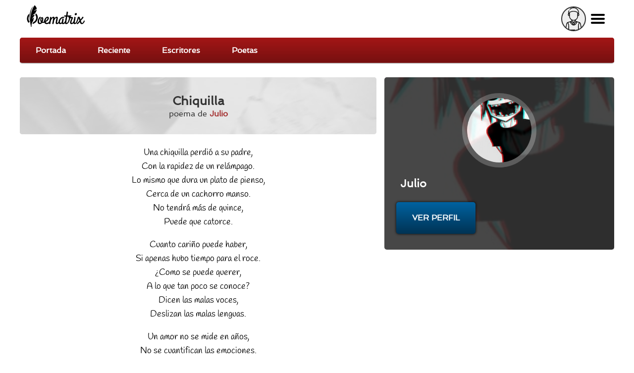

--- FILE ---
content_type: text/html; charset=utf-8
request_url: https://poematrix.com/autores/juliofry/poemas/chiquilla?full
body_size: 12933
content:
    <!DOCTYPE html PUBLIC "-//W3C//DTD XHTML+RDFa 1.0//EN" "//www.w3.org/MarkUp/DTD/xhtml-rdfa-1.dtd">




<!-- paulirish.com/2008/conditional-stylesheets-vs-css-hacks-answer-neither/ -->
<!--[if lt IE 7]> <html class="no-js ie6 ie" xmlns="//www.w3.org/1999/xhtml" xml:lang="es" version="XHTML+RDFa 1.0" dir="ltr"  prefix="content: //purl.org/rss/1.0/modules/content/ dc: //purl.org/dc/terms/ foaf: //xmlns.com/foaf/0.1/ og: //ogp.me/ns# rdfs: //www.w3.org/2000/01/rdf-schema# sioc: //rdfs.org/sioc/ns# sioct: //rdfs.org/sioc/types# skos: //www.w3.org/2004/02/skos/core# xsd: //www.w3.org/2001/XMLSchema#"> <![endif]-->
<!--[if IE 7]>    <html class="no-js ie7 ie" xmlns="//www.w3.org/1999/xhtml" xml:lang="es" version="XHTML+RDFa 1.0" dir="ltr"  prefix="content: //purl.org/rss/1.0/modules/content/ dc: //purl.org/dc/terms/ foaf: //xmlns.com/foaf/0.1/ og: //ogp.me/ns# rdfs: //www.w3.org/2000/01/rdf-schema# sioc: //rdfs.org/sioc/ns# sioct: //rdfs.org/sioc/types# skos: //www.w3.org/2004/02/skos/core# xsd: //www.w3.org/2001/XMLSchema#"> <![endif]-->
<!--[if IE 8]>    <html class="no-js ie8 ie" xmlns="//www.w3.org/1999/xhtml" xml:lang="es" version="XHTML+RDFa 1.0" dir="ltr"  prefix="content: //purl.org/rss/1.0/modules/content/ dc: //purl.org/dc/terms/ foaf: //xmlns.com/foaf/0.1/ og: //ogp.me/ns# rdfs: //www.w3.org/2000/01/rdf-schema# sioc: //rdfs.org/sioc/ns# sioct: //rdfs.org/sioc/types# skos: //www.w3.org/2004/02/skos/core# xsd: //www.w3.org/2001/XMLSchema#"> <![endif]-->
<!--[if IE 9]>    <html class="no-js ie9 ie" xmlns="//www.w3.org/1999/xhtml" xml:lang="es" version="XHTML+RDFa 1.0" dir="ltr"  prefix="content: //purl.org/rss/1.0/modules/content/ dc: //purl.org/dc/terms/ foaf: //xmlns.com/foaf/0.1/ og: //ogp.me/ns# rdfs: //www.w3.org/2000/01/rdf-schema# sioc: //rdfs.org/sioc/ns# sioct: //rdfs.org/sioc/types# skos: //www.w3.org/2004/02/skos/core# xsd: //www.w3.org/2001/XMLSchema#"> <![endif]-->
<!--[if gt IE 9]><!--> <html class="no-js" xmlns="//www.w3.org/1999/xhtml" xml:lang="es" lang="es" version="XHTML+RDFa 1.0" dir="ltr"  prefix="content: //purl.org/rss/1.0/modules/content/ dc: //purl.org/dc/terms/ foaf: //xmlns.com/foaf/0.1/ og: //ogp.me/ns# rdfs: //www.w3.org/2000/01/rdf-schema# sioc: //rdfs.org/sioc/ns# sioct: //rdfs.org/sioc/types# skos: //www.w3.org/2004/02/skos/core# xsd: //www.w3.org/2001/XMLSchema#"> <!--<![endif]-->

    
    <head profile="//www.w3.org/1999/xhtml/vocab">

    <!-- Automatic Adsense ADS: this is for mobile, anchor and FullScreen (Viñeta) -->
    <script data-ad-client="ca-pub-8145052369054970" async src="https://pagead2.googlesyndication.com/pagead/js/adsbygoogle.js"></script>

<!-- Global site tag (gtag.js) - Google Analytics -->
<script async src="https://www.googletagmanager.com/gtag/js?id=UA-35424308-1"></script>
<script>
  window.dataLayer = window.dataLayer || [];
  function gtag(){dataLayer.push(arguments);}
  gtag('js', new Date());

  gtag('config', 'UA-35424308-1');
</script>

<meta http-equiv="cache-control" content="max-age=0" />
<meta http-equiv="cache-control" content="no-cache" />
<meta http-equiv="expires" content="0" />
<meta http-equiv="expires" content="Tue, 01 Jan 1980 1:00:00 GMT" />
<meta http-equiv="pragma" content="no-cache" />

<meta name="msvalidate.01" content="D9B6B4CBB87A642B6342ECC1C2F6AD2A" />


        <meta http-equiv="Content-Type" content="text/html; charset=utf-8" />
<meta name="description" content="Una chiquilla perdió a su padre, // Con la rapidez de un relámpago. // Lo mismo que dura un plato de pienso, // Cerca de un cachorro manso. // No tendrá [...] | Julio, ES" />
<meta property="og:description" content="Una chiquilla perdió a su padre, // Con la rapidez de un relámpago. // Lo mismo que dura un plato de pienso, // Cerca de un cachorro manso. // No tendrá [...] | Julio, ES" />
<meta property="og:title" content="Chiquilla | Poematrix" />
<meta property="og:image" content="https://poematrix.com/sites/default/files/styles/autor-perfil/public/pictures/picture-11225-1478581267.jpg?itok=DV1-wPgL" />
<link rel="shortcut icon" href="https://poematrix.com/sites/default/files/poematrix-favicon_0.png" type="image/png" />
<link rel="shortlink" href="/node/179489" />
<meta name="Generator" content="Drupal 7 (http://drupal.org)" />
<link rel="canonical" href="https://poematrix.com/autores/juliofry/poemas/chiquilla?full=" />
<link hreflang="es" rel="alternate" href="https://poematrix.com/autores/juliofry/poemas/chiquilla" />
<link rel="canonical" href="/autores/juliofry/poemas/chiquilla" />
        <title>Poema "Chiquilla" por Julio | Poematrix</title>
        <link type="text/css" rel="stylesheet" href="https://poematrix.com/sites/default/files/css/css_xE-rWrJf-fncB6ztZfd2huxqgxu4WO-qwma6Xer30m4.css" media="all" />
<link type="text/css" rel="stylesheet" href="https://poematrix.com/sites/default/files/css/css_GJssLjlzEv-13LbWsJi7fH-6zs7-UQUPXshOR8LfVb4.css" media="all" />
<link type="text/css" rel="stylesheet" href="https://poematrix.com/sites/default/files/css/css_cimaOGIyARe1QlXATIHHuy9o8-nZaw76_sO9XBFTWAE.css" media="all" />
<link type="text/css" rel="stylesheet" href="https://poematrix.com/sites/default/files/css/css_Sf05TEMvDg_7lAaFuj2FUQptFZ_h5P3mvWQiZFZwZ2I.css" media="all" />
<link type="text/css" rel="stylesheet" href="https://poematrix.com/sites/default/files/css/css_v_y9wqpcIw77NCV91wqBGsv72puTAnOA3El4jA84ixI.css" media="all" />
                    <meta name="viewport" content="width=device-width" />
            <meta name="MobileOptimized" content="width" />
            <meta name="apple-mobile-web-app-capable" content="yes" />
                <script type="text/javascript" src="https://poematrix.com/sites/default/files/js/js_v7z_ueNi9EIrZXPI8So7AkuzyXuKekr2jbdDptsM5Oc.js"></script>
<script type="text/javascript" src="https://poematrix.com/sites/default/files/js/js_BLxotNs2yt7YGlf9QRI9L9AMfdnkQfnN-_ADBTW3SiE.js"></script>
<script type="text/javascript" src="https://poematrix.com/sites/default/files/js/js_F5ZqIGrr2rZ16JcaGeMvaEpt6Dfrpqlaqo675M_Q1lw.js"></script>
<script type="text/javascript" src="https://poematrix.com/sites/default/files/js/js_LHVFlRbaFAGB5tgorv4D2J94jm_WQJUidNLK0w49yl0.js"></script>
<script type="text/javascript" src="https://poematrix.com/sites/default/files/js/js_W1jX9b3q0gbQJyTM0k6ljDQYzFEGMjUtFOGnD-zdtww.js"></script>
<script type="text/javascript">
<!--//--><![CDATA[//><!--
jQuery.extend(Drupal.settings, {"basePath":"\/","pathPrefix":"","ajaxPageState":{"theme":"pmxtim","theme_token":"JEyw172IuQY8ivqQzHzfbX_992RemgG92aCD_nkqSkc","jquery_version":"1.7","js":{"0":1,"sites\/all\/modules\/jquery_update\/replace\/jquery\/1.7\/jquery.min.js":1,"misc\/jquery.once.js":1,"misc\/drupal.js":1,"sites\/all\/modules\/jquery_update\/replace\/ui\/external\/jquery.cookie.js":1,"sites\/all\/modules\/jquery_update\/replace\/misc\/jquery.form.min.js":1,"misc\/ajax.js":1,"sites\/all\/modules\/jquery_update\/js\/jquery_update.js":1,"sites\/all\/modules\/autoupload\/js\/autoupload.js":1,"sites\/all\/modules\/lazyloader\/jquery.lazyloader.js":1,"sites\/all\/modules\/extlink\/extlink.js":1,"public:\/\/languages\/es_ynntyQ0bBbPEZbdYJSoliNOZpO1j5XkAc8XHR9LTtdk.js":1,"sites\/all\/modules\/authcache\/authcache.js":1,"sites\/all\/modules\/login_and_comment\/login_and_comment.js":1,"sites\/all\/modules\/rate\/rate.js":1,"sites\/all\/modules\/rate\/templates\/fivestar\/fivestar.js":1,"sites\/all\/modules\/flag\/theme\/flag.js":1,"sites\/all\/modules\/views\/js\/base.js":1,"misc\/progress.js":1,"sites\/all\/modules\/views\/js\/ajax_view.js":1,"sites\/all\/themes\/fusion\/fusion_core\/js\/script.js":1,"sites\/all\/themes\/fusion\/fusion_core\/skins\/core\/js\/script.js":1,"sites\/all\/themes\/pmxtim\/js\/jquery.timer.js":1,"sites\/all\/themes\/pmxtim\/js\/jquery.typed.js":1,"sites\/all\/themes\/pmxtim\/js\/jquery.timeago.js":1,"sites\/all\/themes\/pmxtim\/js\/jquery.timeago.es.js":1,"sites\/all\/themes\/pmxtim\/js\/general.js":1,"sites\/all\/themes\/pmxtim\/js\/jquery.ba-throttle-debounce.js":1,"sites\/all\/themes\/pmxtim\/js\/jquery.scrolldepth.min.js":1},"css":{"modules\/system\/system.base.css":1,"modules\/system\/system.menus.css":1,"modules\/system\/system.messages.css":1,"modules\/system\/system.theme.css":1,"modules\/comment\/comment.css":1,"sites\/all\/modules\/date\/date_api\/date.css":1,"modules\/field\/theme\/field.css":1,"sites\/all\/modules\/logintoboggan\/logintoboggan.css":1,"modules\/node\/node.css":1,"modules\/user\/user.css":1,"sites\/all\/modules\/extlink\/extlink.css":1,"sites\/all\/modules\/views\/css\/views.css":1,"sites\/all\/modules\/lazyloader\/lazyloader.css":1,"sites\/all\/modules\/ctools\/css\/ctools.css":1,"sites\/all\/modules\/rate\/rate.css":1,"sites\/all\/modules\/rate\/templates\/fivestar\/fivestar.css":1,"sites\/all\/modules\/flag\/theme\/flag.css":1,"sites\/all\/modules\/ds\/layouts\/ds_2col\/ds_2col.css":1,"public:\/\/fusion\/pmxtim.responsive.grid.css":1,"sites\/all\/themes\/fusion\/fusion_core\/css\/fusion-style.css":1,"sites\/all\/themes\/fusion\/fusion_core\/css\/fusion-typography.css":1,"sites\/all\/themes\/fusion\/fusion_core\/skins\/core\/fusion-core-skins.css":1,"sites\/all\/themes\/pmxtim\/css\/wfk\/stylesheet.css":1,"sites\/all\/themes\/pmxtim\/css\/corbel\/stylesheet-corbel.css":1,"sites\/all\/themes\/pmxtim\/css\/jquery.jscrollpane.css":1,"sites\/all\/themes\/pmxtim\/css\/pmxtim-style.css":1,"sites\/all\/themes\/pmxtim\/css\/poematrix-2013.css":1,"sites\/all\/themes\/pmxtim\/css\/jpstyle.css":1,"sites\/all\/themes\/pmxtim\/css\/youtube-poetry.css":1,"sites\/all\/themes\/pmxtim\/css\/mis-seguidores.css":1,"sites\/all\/themes\/pmxtim\/css\/comentarios.less":1,"sites\/all\/themes\/pmxtim\/css\/poemas-superdestacados.less":1,"sites\/all\/themes\/pmxtim\/css\/user-profile.less":1,"sites\/all\/themes\/pmxtim\/css\/bloque-info-autor.css":1,"sites\/all\/themes\/pmxtim\/css\/fotos-de-usuarios.css":1,"sites\/all\/themes\/pmxtim\/css\/votacion.less":1,"sites\/all\/themes\/pmxtim\/css\/reproductor.less":1,"sites\/all\/themes\/pmxtim\/css\/formularios-nodo.less":1,"sites\/all\/themes\/pmxtim\/css\/autor-comentarios-rechazados.less":1,"sites\/all\/themes\/pmxtim\/css\/pmx.less":1,"sites\/all\/themes\/pmxtim\/css\/node-add-frase-poetica.less":1,"sites\/all\/themes\/pmxtim\/css\/print.less":1,"sites\/all\/themes\/pmxtim\/..\/..\/..\/libraries\/tipTip\/tipTip.css":1,"sites\/all\/themes\/pmxtim\/..\/..\/..\/modules\/rate\/templates\/fivestar\/fivestar.css":1,"sites\/all\/themes\/pmxtim\/css\/responsive.css":1}},"authcache":{"q":"node\/179489","cp":{"path":"\/","domain":"yo.poematrix.com","secure":true},"cl":1},"jcarousel":{"ajaxPath":"\/jcarousel\/ajax\/views"},"uid":0,"hide_submit":{"hide_submit_status":true,"hide_submit_method":"disable","hide_submit_css":"hide-submit-disable","hide_submit_abtext":"","hide_submit_atext":"","hide_submit_hide_css":"hide-submit-processing","hide_submit_hide_text":"Processing...","hide_submit_indicator_style":"expand-left","hide_submit_spinner_color":"#000","hide_submit_spinner_lines":12,"hide_submit_hide_fx":0,"hide_submit_reset_time":20000},"rate":{"basePath":"\/rate\/vote\/js","destination":"node\/179489?full="},"flag":{"anonymous":true,"templates":{"denunciar_poema_lector_179489":"\u003Cspan class=\u0022flag-wrapper flag-denunciar-poema-lector flag-denunciar-poema-lector-179489\u0022\u003E\n      \u003Cspan class=\u0022flag unflag-action flag-link-toggle\u0022\u003EPoema denunciado\u003C\/span\u003E\n    \u003C\/span\u003E\n","denunciar_poema_lector_190686":"\u003Cspan class=\u0022flag-wrapper flag-denunciar-poema-lector flag-denunciar-poema-lector-190686\u0022\u003E\n      \u003Cspan class=\u0022flag unflag-action flag-link-toggle\u0022\u003EPoema denunciado\u003C\/span\u003E\n    \u003C\/span\u003E\n","denunciar_poema_lector_192568":"\u003Cspan class=\u0022flag-wrapper flag-denunciar-poema-lector flag-denunciar-poema-lector-192568\u0022\u003E\n      \u003Cspan class=\u0022flag unflag-action flag-link-toggle\u0022\u003EPoema denunciado\u003C\/span\u003E\n    \u003C\/span\u003E\n","denunciar_poema_lector_192558":"\u003Cspan class=\u0022flag-wrapper flag-denunciar-poema-lector flag-denunciar-poema-lector-192558\u0022\u003E\n      \u003Cspan class=\u0022flag unflag-action flag-link-toggle\u0022\u003EPoema denunciado\u003C\/span\u003E\n    \u003C\/span\u003E\n","denunciar_poema_lector_192579":"\u003Cspan class=\u0022flag-wrapper flag-denunciar-poema-lector flag-denunciar-poema-lector-192579\u0022\u003E\n      \u003Cspan class=\u0022flag unflag-action flag-link-toggle\u0022\u003EPoema denunciado\u003C\/span\u003E\n    \u003C\/span\u003E\n","denunciar_poema_lector_192545":"\u003Cspan class=\u0022flag-wrapper flag-denunciar-poema-lector flag-denunciar-poema-lector-192545\u0022\u003E\n      \u003Cspan class=\u0022flag unflag-action flag-link-toggle\u0022\u003EPoema denunciado\u003C\/span\u003E\n    \u003C\/span\u003E\n","denunciar_poema_lector_192602":"\u003Cspan class=\u0022flag-wrapper flag-denunciar-poema-lector flag-denunciar-poema-lector-192602\u0022\u003E\n      \u003Cspan class=\u0022flag unflag-action flag-link-toggle\u0022\u003EPoema denunciado\u003C\/span\u003E\n    \u003C\/span\u003E\n","denunciar_poema_lector_192567":"\u003Cspan class=\u0022flag-wrapper flag-denunciar-poema-lector flag-denunciar-poema-lector-192567\u0022\u003E\n      \u003Cspan class=\u0022flag unflag-action flag-link-toggle\u0022\u003EPoema denunciado\u003C\/span\u003E\n    \u003C\/span\u003E\n","denunciar_poema_lector_192501":"\u003Cspan class=\u0022flag-wrapper flag-denunciar-poema-lector flag-denunciar-poema-lector-192501\u0022\u003E\n      \u003Cspan class=\u0022flag unflag-action flag-link-toggle\u0022\u003EPoema denunciado\u003C\/span\u003E\n    \u003C\/span\u003E\n","denunciar_poema_lector_192569":"\u003Cspan class=\u0022flag-wrapper flag-denunciar-poema-lector flag-denunciar-poema-lector-192569\u0022\u003E\n      \u003Cspan class=\u0022flag unflag-action flag-link-toggle\u0022\u003EPoema denunciado\u003C\/span\u003E\n    \u003C\/span\u003E\n","denunciar_poema_lector_192605":"\u003Cspan class=\u0022flag-wrapper flag-denunciar-poema-lector flag-denunciar-poema-lector-192605\u0022\u003E\n      \u003Cspan class=\u0022flag unflag-action flag-link-toggle\u0022\u003EPoema denunciado\u003C\/span\u003E\n    \u003C\/span\u003E\n","denunciar_poema_lector_192608":"\u003Cspan class=\u0022flag-wrapper flag-denunciar-poema-lector flag-denunciar-poema-lector-192608\u0022\u003E\n      \u003Cspan class=\u0022flag unflag-action flag-link-toggle\u0022\u003EPoema denunciado\u003C\/span\u003E\n    \u003C\/span\u003E\n"}},"views":{"ajax_path":"\/views\/ajax","ajaxViews":{"views_dom_id:7223ad95b9ef01f9361060d768399966":{"view_name":"poematrix_principal","view_display_id":"mejores_poemas","view_args":"","view_path":"node\/126062","view_base_path":"inicio","view_dom_id":"7223ad95b9ef01f9361060d768399966","pager_element":0},"views_dom_id:fec4a9e966849f834c1a44f60e932c99":{"view_name":"poetas_poematrix","view_display_id":"writers_to_know_block","view_args":"","view_path":"node\/179489","view_base_path":null,"view_dom_id":"fec4a9e966849f834c1a44f60e932c99","pager_element":0},"views_dom_id:e5b85cbe1fb8704d56dfc958cd0e690c":{"view_name":"poematrix_principal","view_display_id":"mejores_poemas","view_args":"","view_path":"node\/126062","view_base_path":"inicio","view_dom_id":"e5b85cbe1fb8704d56dfc958cd0e690c","pager_element":0},"views_dom_id:55974432b29dd426d03ef32a9ef5ac99":{"view_name":"poetas_poematrix","view_display_id":"writers_to_know_block","view_args":"","view_path":"node\/179489","view_base_path":null,"view_dom_id":"55974432b29dd426d03ef32a9ef5ac99","pager_element":0}}},"extlink":{"extTarget":"_blank","extClass":0,"extLabel":"(link is external)","extImgClass":0,"extSubdomains":1,"extExclude":"","extInclude":"","extCssExclude":".view-poemas-nuevos","extCssExplicit":"","extAlert":0,"extAlertText":"This link will take you to an external web site. We are not responsible for their content.","mailtoClass":0,"mailtoLabel":"(link sends e-mail)"},"lazyloader":{"loadImageDelay":"50"}});
//--><!]]>
</script>

<meta name="robots" content="noodp">
<meta name="robots" content="noydir">



<link rel="amphtml" href="https://poematrix.com/amp/poemas/chiquilla-179489">


<script  data-cfasync="false">
  (adsbygoogle = window.adsbygoogle || []).push({
    google_ad_client: "ca-pub-8145052369054970",
    enable_page_level_ads: true
  });
</script>





<link type="application/opensearchdescription+xml"
        rel="search"
        href="/buscador-de-poemas.xml"/>

    </head>
    <body id="pid-autores-juliofry-poemas-chiquilla" class="html not-front not-logged-in one-sidebar sidebar-second page-node page-node- page-node-179489 node-type-poema font-family-lucida font-size-13 grid-type-responsive grid-width-12 anonymous_user " >


                
    
<!-- app-top region -->
<div id="app-top-wrapper" class="app-top-wrapper full-width clearfix">
  <div id="app-top" class="region region-app-top app-top  grid12-12">
    <div id="app-top-inner" class="app-top-inner inner">
      <div id="block-block-20" class="block block-block first last odd">
  <div class="gutter inner clearfix">
            
    <div class="content clearfix">
      <div id="logoapp">Poematrix es una comunidad poética para leer y escribir poemas.
<a href="/" >Poemas, Poetas & Comunidad</a>
</div> 

<div id="buscador">
<form action="/buscar">
<input type="text" name="poema-poeta"  placeholder="encuentra un poema..." /><input type="submit" value="buscar poema" /><div class="boton-search">&nbsp;</div>
</form>
</div>
<div class="field-name-enl" id="userapp" ><div>Tú</div></div>    </div>
  </div><!-- /block-inner -->
</div><!-- /block -->
    </div><!-- /app-top-inner -->
  </div><!-- /app-top -->
</div><!-- /app-top-wrapper -->
    
<!-- app-left region -->
<div id="app-left-wrapper" class="app-left-wrapper full-width clearfix">
  <div id="app-left" class="region region-app-left app-left  grid12-12">
    <div id="app-left-inner" class="app-left-inner inner">
      <div id="block-menu-menu-anonapp" class="block block-menu first last odd">
  <div class="gutter inner clearfix">
            
    <div class="content clearfix">
      <ul class="menu"><li class="first leaf"><a href="/">Portada</a></li>
<li class="leaf"><a href="/poemas-nuevos">Reciente</a></li>
<li class="leaf"><a href="/paises">Escritores</a></li>
<li class="last leaf"><a href="/poetas">Poetas</a></li>
</ul>    </div>
  </div><!-- /block-inner -->
</div><!-- /block -->
    </div><!-- /app-left-inner -->
  </div><!-- /app-left -->
</div><!-- /app-left-wrapper -->
    
<!-- app-right region -->
<div id="app-right-wrapper" class="app-right-wrapper full-width clearfix">
  <div id="app-right" class="region region-app-right app-right  grid12-12">
    <div id="app-right-inner" class="app-right-inner inner">
      <div id="block-menu-menu-userapp" class="block block-menu first last odd">
  <div class="gutter inner clearfix">
            
    <div class="content clearfix">
      <ul class="menu"><li class="first leaf"><a href="/user/login">Inicia sesión</a></li>
<li class="leaf"><a href="/user/password">Recuperar contraseña</a></li>
<li class="last leaf"><a href="/user/register">¡Regístrate!</a></li>
</ul>    </div>
  </div><!-- /block-inner -->
</div><!-- /block -->
    </div><!-- /app-right-inner -->
  </div><!-- /app-right -->
</div><!-- /app-right-wrapper -->


  <div id="page" class="page">
    <div id="page-inner" class="page-inner">
      


      <!-- main region: width = grid_width -->
      <div id="main-wrapper" class="main-wrapper full-width clearfix">
        <div id="main" class="main region grid12-12">
          <div id="main-inner" class="main-inner inner clearfix">
              
            
              
            
            <!-- main group: width = grid_width - sidebar_first_width -->
            <div id="main-group" class="main-group region nested grid12-12">
              <div id="main-group-inner" class="main-group-inner inner">
                
                <div id="main-content" class="main-content region nested">
                  <div id="main-content-inner" class="main-content-inner inner">
                    <!-- content group: width = grid_width - sidebar_first_width - sidebar_second_width -->
                    <div id="content-group" class="content-group region nested grid12-7">
                      <div id="content-group-inner" class="content-group-inner inner">
                        
                        <div id="content-region" class="content-region region nested">
                          <div id="content-region-inner" class="content-region-inner inner">
                            <a id="main-content-area"></a>
                                                                                                                                                                                                                                                              
<!-- content region -->
  <div id="content" class="region region-content content nested grid12-7">
    <div id="content-inner" class="content-inner inner">
      <div id="block-system-main" class="block block-system first last odd">
  <div class="gutter inner clearfix">
            
    <div class="content clearfix">
      <div class="ds-1col node node-poema node-promoted odd full-node view-mode-full clearfix ">

  
  <div class="field field-name-cabecera-poema field-type-ds field-label-hidden"><div class="field-items"><div class="field-item even"><div class="foto-y-bandera"><a class="foto" href="/autores/juliofry"><img typeof="foaf:Image" data-src="https://poematrix.com/sites/default/files/styles/autor-poema/public/pictures/picture-11225-1478581267.jpg?itok=MDSQLGtz" src="https://poematrix.com/sites/all/modules/lazyloader/image_placeholder.gif" width="75" height="75" alt="" /><noscript><img typeof="foaf:Image" src="https://poematrix.com/sites/default/files/styles/autor-poema/public/pictures/picture-11225-1478581267.jpg?itok=MDSQLGtz" width="75" height="75" alt="" /></noscript></a><a class="bandera" href="/paises/espana"><img class="pais-poeta" src="https://poematrix.com/sites/default/files/styles/bandera-info-autor/public/espania-icono-bandera.jpg?itok=lvY9lrEd" /></a></div><div class="autor-y-titulo"><h1 class="title">Chiquilla</h1><div class="escrito-por">poema de <a href="/autores/juliofry" >Julio</a></div></div></div></div></div><div class="field field-name-body"><p>Una chiquilla perdió a su padre,<br />
Con la rapidez de un relámpago.<br />
Lo mismo que dura un plato de pienso,<br />
Cerca de un cachorro manso.<br />
No tendrá más de quince,<br />
Puede que catorce.</p>
<p>Cuanto cariño puede haber,<br />
Si apenas hubo tiempo para el roce.<br />
¿Como se puede querer,<br />
A lo que tan poco se conoce?<br />
Dicen las malas voces,<br />
Deslizan las malas lenguas.</p>
<p>Un amor no se mide en años,<br />
No se cuantifican las emociones.<br />
Tan absurdo el jugar a los números<br />
Con las sensaciones.<br />
Los que primero serían juzgados,<br />
Emitiendo valoraciones.</p>
<p>Y los niños son crueles,<br />
No entienden la propia maldad.<br />
Y los adultos son peores,<br />
Porque lo hacen para dañar.<br />
Serpientes criando corderos,<br />
Que en serpientes se tornaran.</p>
<p>El patio, a la hora del juego,<br />
Algunas voces retumban al gritar:<br />
"No tienes padre, no tienes padre"<br />
Recalcando la realidad:<br />
Que la niña no tiene padre,<br />
Que ya nunca lo tendrá.</p>
<p>Me gustaría decirle,<br />
Que mis palabras pudiese absorber.<br />
Que en su cerebro se grabase,<br />
Indeleblemente se marcase,<br />
Que cuando cierre los ojos lo pueda ver.<br />
Las siguientes verdades a entender.</p>
<p>Yo tampoco tengo padre.<br />
Yo nunca lo tendré.<br />
Más los años que lo tuve,<br />
No los voy a devolver.<br />
Son eternamente míos,<br />
Al igual que los tuyos con él.</p>
<p>A veces aparece en mi sueños,<br />
Nos sentamos a hablar.<br />
Me cuenta de nada y de todo,<br />
Después se va.<br />
En la oniria o en la vigilia,<br />
Sigue siendo mi padre, nunca cambiará.</p>
<p>Y los momentos que vivimos juntos,<br />
Nadie me los puede quitar.<br />
Los llevo incrustados en el pecho,<br />
Como rubí de una corona imperial.<br />
Como medallas de una guerra cruenta,<br />
Que nunca se deja de luchar.</p>
<p>Ellos siguen vivos, nada muere en realidad.<br />
Todo se mantiene perpetuo,<br />
En algún tiempo,<br />
En algún lugar.<br />
Todo está sucediendo,<br />
Nada ha llegado a cambiar.</p>
<p>Ahora seguís corriendo,<br />
Ahora le escuchas llamar.<br />
Ahora los susurros en el viento,<br />
Tienen una cadencia familiar.<br />
Ahora los recuerdos lejanos,<br />
Se pueden casi tocar.</p>
<p>Las miradas de complicidad,<br />
La cercanía muda.<br />
Los paseos por el parque,<br />
Los remates de la aceituna.<br />
Nada muere, todo vive,<br />
Como lema, como fortuna.</p>
</div><div class="poeta-en-circulito"><a href="/autores/juliofry"><img src="https://poematrix.com/sites/default/files/styles/poeta-a-enlazado-a-perfil/public/pictures/picture-11225-1478581267.jpg?itok=NMUOl921" title="Poeta: Julio | ES | Desde Oct/2016" alt="Poeta: Julio | ES | Desde Oct/2016" class="" /><span class="seudonimo">Julio</span></a></div>
        <div class="addthis_inline_share_toolbox" data-url="https://poematrix.com/autores/juliofry/poemas/chiquilla"></div><div class="field field-name-google-rich-snippet-ds field-type-ds field-label-hidden"><div class="field-items"><div class="field-item even">
    <script type="application/ld+json">
    {
        "@context": "http://schema.org/",
        "@type": "CreativeWork",
        "name": "Chiquilla",

        
        "thumbnailUrl": "https://poematrix.com/sites/default/files/styles/autor-poema/public/pictures/picture-11225-1478581267.jpg?itok=MDSQLGtz", 
        "image": "https://poematrix.com/sites/default/files/styles/img-poema/public?itok=GAsXRbBL", 
        
    "aggregateRating": {
        "@type": "AggregateRating",
        "ratingValue": "5",
        "ratingCount": "2"
    },
    



        "creator": {
            "@type": "Person",
            "name": "Julio ( )",
            "@id": "https://poematrix.com/autores/juliofry"
        }



    }
    </script>
    </div></div></div><div id="comments" class="comments block comment-wrapper"  ><div  style="background: #eee;padding-top: 1rem;text-align: center;border-bottom: 1px solid #bbb;padding-bottom: 1rem;overflow: hidden;">

<script async src="https://pagead2.googlesyndication.com/pagead/js/adsbygoogle.js"></script>
<!-- Arriba de Comentarios 2020 -->
<ins class="adsbygoogle"
     style="display:block"
     data-ad-client="ca-pub-8145052369054970"
     data-ad-slot="7990829951"
     data-ad-format="auto"
     data-full-width-responsive="true"></ins>
<script>
     (adsbygoogle = window.adsbygoogle || []).push({});
</script>

</div><h2 class="title comments-header">Comentarios & Opiniones</h2><div id="todos-los-comentarios"><a id="comment-704182"></a>




    <div class="comment comment odd clearfix" about="/comment/704182#comment-704182" typeof="sioc:Post sioct:Comment">
          <div class="user-picture">
    <a href="/autores/iara-maria-villegas" title="Ver perfil de usuario."><img typeof="foaf:Image" data-src="https://poematrix.com/sites/default/files/styles/usuario-small/public/pictures/picture-25176-1682990711.jpg?itok=iZmrcL8L" src="https://poematrix.com/sites/all/modules/lazyloader/image_placeholder.gif" width="50" height="50" alt=" " title=" " /><noscript><img typeof="foaf:Image" src="https://poematrix.com/sites/default/files/styles/usuario-small/public/pictures/picture-25176-1682990711.jpg?itok=iZmrcL8L" width="50" height="50" alt=" " title=" " /></noscript></a>  </div>


        <div class="comment-text">
            
            <div class="content">
                <b><a href="/autores/iara-maria-villegas">IARA MARÍA VILLEGAS </a></b> <span rel="sioc:reply_of" resource="/autores/juliofry/poemas/chiquilla" class="rdf-meta element-hidden"></span><div class="field field-name-comment-body field-type-text-long field-label-hidden"><div class="field-items"><div class="field-item even" property="content:encoded"><p>Muy buena obra, saludos.</p>
</div></div></div><div class="field field-name-field-critica field-type-list-boolean field-label-above"><div class="field-label">Critica:&nbsp;</div><div class="field-items"><div class="field-item even"></div></div></div>            </div>

                    </div>
    </div><!-- /comment -->

<a id="comment-704227"></a>




    <div class="comment comment even clearfix" about="/comment/704227#comment-704227" typeof="sioc:Post sioct:Comment">
          <div class="user-picture">
    <a href="/autores/cesar-flores-ambukka" title="Ver perfil de usuario."><img typeof="foaf:Image" data-src="https://poematrix.com/sites/default/files/styles/usuario-small/public/pictures/picture-20207-1666059395.jpg?itok=k4nMKAvx" src="https://poematrix.com/sites/all/modules/lazyloader/image_placeholder.gif" width="50" height="50" alt=" " title=" " /><noscript><img typeof="foaf:Image" src="https://poematrix.com/sites/default/files/styles/usuario-small/public/pictures/picture-20207-1666059395.jpg?itok=k4nMKAvx" width="50" height="50" alt=" " title=" " /></noscript></a>  </div>


        <div class="comment-text">
            
            <div class="content">
                <b><a href="/autores/cesar-flores-ambukka">Ambukkazoo</a></b> <span rel="sioc:reply_of" resource="/autores/juliofry/poemas/chiquilla" class="rdf-meta element-hidden"></span><div class="field field-name-comment-body field-type-text-long field-label-hidden"><div class="field-items"><div class="field-item even" property="content:encoded"><p>Bueno</p>
</div></div></div><div class="field field-name-field-critica field-type-list-boolean field-label-above"><div class="field-label">Critica:&nbsp;</div><div class="field-items"><div class="field-item even"></div></div></div>            </div>

                    </div>
    </div><!-- /comment -->

<a id="comment-705232"></a>




    <div class="comment comment comment-by-node-author odd clearfix" about="/comment/705232#comment-705232" typeof="sioc:Post sioct:Comment">
          <div class="user-picture">
    <a href="/autores/juliofry" title="Ver perfil de usuario."><img typeof="foaf:Image" data-src="https://poematrix.com/sites/default/files/styles/usuario-small/public/pictures/picture-11225-1478581267.jpg?itok=hu1bSjWE" src="https://poematrix.com/sites/all/modules/lazyloader/image_placeholder.gif" width="50" height="50" alt=" " title=" " /><noscript><img typeof="foaf:Image" src="https://poematrix.com/sites/default/files/styles/usuario-small/public/pictures/picture-11225-1478581267.jpg?itok=hu1bSjWE" width="50" height="50" alt=" " title=" " /></noscript></a>  </div>


        <div class="comment-text">
            
            <div class="content">
                <b><a href="/autores/juliofry">Julio</a></b> <span rel="sioc:reply_of" resource="/autores/juliofry/poemas/chiquilla" class="rdf-meta element-hidden"></span><div class="field field-name-comment-body field-type-text-long field-label-hidden"><div class="field-items"><div class="field-item even" property="content:encoded"><p>Mil gracias, Iara!! Es un placer que te haya gustado</p>
</div></div></div><div class="field field-name-field-critica field-type-list-boolean field-label-above"><div class="field-label">Critica:&nbsp;</div><div class="field-items"><div class="field-item even"></div></div></div>            </div>

                    </div>
    </div><!-- /comment -->

<div class="comment">
                        <script async src="https://pagead2.googlesyndication.com/pagead/js/adsbygoogle.js"></script>
                        <ins class="adsbygoogle"
                            style="display:block"
                            data-ad-format="fluid"
                            data-ad-layout-key="-gq-24-4z-bn+1mm"
                            data-ad-client="ca-pub-8145052369054970"
                            data-ad-slot="5295904924"></ins>
                        <script>
                            (adsbygoogle = window.adsbygoogle || []).push({});
                        </script>
                    </div>
                    <a id="comment-705233"></a>




    <div class="comment comment comment-by-node-author even clearfix" about="/comment/705233#comment-705233" typeof="sioc:Post sioct:Comment">
          <div class="user-picture">
    <a href="/autores/juliofry" title="Ver perfil de usuario."><img typeof="foaf:Image" data-src="https://poematrix.com/sites/default/files/styles/usuario-small/public/pictures/picture-11225-1478581267.jpg?itok=hu1bSjWE" src="https://poematrix.com/sites/all/modules/lazyloader/image_placeholder.gif" width="50" height="50" alt=" " title=" " /><noscript><img typeof="foaf:Image" src="https://poematrix.com/sites/default/files/styles/usuario-small/public/pictures/picture-11225-1478581267.jpg?itok=hu1bSjWE" width="50" height="50" alt=" " title=" " /></noscript></a>  </div>


        <div class="comment-text">
            
            <div class="content">
                <b><a href="/autores/juliofry">Julio</a></b> <span rel="sioc:reply_of" resource="/autores/juliofry/poemas/chiquilla" class="rdf-meta element-hidden"></span><div class="field field-name-comment-body field-type-text-long field-label-hidden"><div class="field-items"><div class="field-item even" property="content:encoded"><p>Muchas gracias Ambukkazoo</p>
</div></div></div><div class="field field-name-field-critica field-type-list-boolean field-label-above"><div class="field-label">Critica:&nbsp;</div><div class="field-items"><div class="field-item even"></div></div></div>            </div>

                    </div>
    </div><!-- /comment -->

<a id="comment-705234"></a>




    <div class="comment comment comment-by-node-author odd clearfix" about="/comment/705234#comment-705234" typeof="sioc:Post sioct:Comment">
          <div class="user-picture">
    <a href="/autores/juliofry" title="Ver perfil de usuario."><img typeof="foaf:Image" data-src="https://poematrix.com/sites/default/files/styles/usuario-small/public/pictures/picture-11225-1478581267.jpg?itok=hu1bSjWE" src="https://poematrix.com/sites/all/modules/lazyloader/image_placeholder.gif" width="50" height="50" alt=" " title=" " /><noscript><img typeof="foaf:Image" src="https://poematrix.com/sites/default/files/styles/usuario-small/public/pictures/picture-11225-1478581267.jpg?itok=hu1bSjWE" width="50" height="50" alt=" " title=" " /></noscript></a>  </div>


        <div class="comment-text">
            
            <div class="content">
                <b><a href="/autores/juliofry">Julio</a></b> <span rel="sioc:reply_of" resource="/autores/juliofry/poemas/chiquilla" class="rdf-meta element-hidden"></span><div class="field field-name-comment-body field-type-text-long field-label-hidden"><div class="field-items"><div class="field-item even" property="content:encoded"><p>Mil gracias Ambukkazoo!!!</p>
</div></div></div><div class="field field-name-field-critica field-type-list-boolean field-label-above"><div class="field-label">Critica:&nbsp;</div><div class="field-items"><div class="field-item even"></div></div></div>            </div>

                    </div>
    </div><!-- /comment -->

</div></div><!-- /comments --></div>    </div>
  </div><!-- /block-inner -->
</div><!-- /block -->
    </div><!-- /content-inner -->
  </div><!-- /content -->
                                                      </div><!-- /content-region-inner -->
                        </div><!-- /content-region -->

                      </div><!-- /content-group-inner -->
                    </div><!-- /content-group -->
                    
<!-- sidebar-second region -->
  <div id="sidebar-second" class="region region-sidebar-second sidebar-second nested grid12-5 sidebar">
    <div id="sidebar-second-inner" class="sidebar-second-inner inner">
      <div id="block-pmxstuff-info-autor" class="block block-pmxstuff first  odd">
  <div class="gutter inner clearfix">
            <h2 class="title block-title">Sobre el autor</h2>
        
    <div class="content clearfix">
      <div class="datos-de-poeta"><img class="fondo-poeta" src="https://poematrix.com/sites/default/files/styles/autor-perfil/public/pictures/picture-11225-1478581267.jpg?itok=DV1-wPgL" alt="Juliofry, autor del poema'Chiquilla''" /><a href="/autores/juliofry"><img src="https://poematrix.com/sites/default/files/styles/autor-perfil/public/pictures/picture-11225-1478581267.jpg?itok=DV1-wPgL" alt="Juliofry, autor del poema'Chiquilla''" /></a><h3>Julio<a href="/paises/espana"><img class="pais-poeta" src="https://poematrix.com/sites/default/files/styles/bandera-info-autor/public/espania-icono-bandera.jpg?itok=lvY9lrEd" /></a></h3></div><div class="perfil-y-seguimiento"> <a href="/autores/juliofry" class="ver-perfil">Ver perfil</a></div>    </div>
  </div><!-- /block-inner -->
</div><!-- /block -->
<div id="block-block-34" class="block block-block   even">
  <div class="gutter inner clearfix">
            
    <div class="content clearfix">
      <script async src="https://pagead2.googlesyndication.com/pagead/js/adsbygoogle.js"></script>
<!-- En poema, bajo el perfil del poeta -->
<ins class="adsbygoogle"
     style="display:block"
     data-ad-client="ca-pub-8145052369054970"
     data-ad-slot="9967090757"
     data-ad-format="auto"
     data-full-width-responsive="true"></ins>
<script>
     (adsbygoogle = window.adsbygoogle || []).push({});
</script>    </div>
  </div><!-- /block-inner -->
</div><!-- /block -->
<div id="block-views-poemas-similares-block" class="block block-views   odd">
  <div class="gutter inner clearfix">
            <h2 class="title block-title">Coincidencias</h2>
        
    <div class="content clearfix">
      <div class="view view-poemas-similares view-id-poemas_similares view-display-id-block view-dom-id-eaf8448d6880612434ae5956b1265e4a">
        
  
  
      <div class="view-content">
        <div class="views-row views-row-1 views-row-odd views-row-first views-row-last">
      
  <div class="views-field views-field-rendered-entity">        <span class="field-content"><div class="ds-2col node node-poema node-promoted odd full-node view-mode-prevista_sin_tipeo clearfix">

  
      <div class="group-left">
      <img src="https://poematrix.com/sites/default/files/styles/poeta-a-enlazado-a-perfil/public/pictures/picture-22760-1701411690.jpg?itok=8BCckTMM" title="Escritor: Elmusiquito | VE | Desde Jul/2020" alt="Escritor: Elmusiquito | VE | Desde Jul/2020" class="" /><div class="field field-name-field-declamacion">https://poematrix.com/sites/default/files/barry_white_genes_theme.mp3</div>    </div>
  
      <div class="group-right">
      <div class="timeago" title="2025-07-19 12:16">Sábado, Julio 19, 2025 - 12:16</div><h3>MAÑANA ES EL DÍA DEL NIÑO. A ELLOS CON CARIÑO</h3><div class="field field-name-author">ibrahimfajardo</div><div class="field field-name-seonlace-a-poema"><a href="/autores/ibrahimfajardo/poemas/manana-es-el-dia-del-nino-ellos-con-carino">Poema "MAÑANA ES EL DÍA DEL NIÑO. A ELLOS CON CARIÑO" por Elmusiquito (declamado)</a></div>    </div>
  
</div></span>  </div>  </div>
    </div>
  
  
  
  
  
  
</div>    </div>
  </div><!-- /block-inner -->
</div><!-- /block -->
<div id="block-views-6d4320cc9ef50d44807600c2780533f5" class="block block-views   even">
  <div class="gutter inner clearfix">
            <h2 class="title block-title">Poemas mejor votados</h2>
        
    <div class="content clearfix">
      <div class="view view-poematrix-principal view-id-poematrix_principal view-display-id-mejores_poemas view-dom-id-7223ad95b9ef01f9361060d768399966">
        
  
  
      <div class="view-content">
        <div class="views-row views-row-1 views-row-odd views-row-first">
      
  <div class="views-field views-field-rendered-entity">        <span class="field-content"><div class="ds-2col node node-poema node-promoted odd full-node view-mode-prevista_sin_tipeo clearfix">

  
      <div class="group-left">
      <img src="/sites/all/themes/pmxtim/images/poeta-perfil-poematrix.png" title="Autor: Gonzalo Ramos Aranda | MX | Desde Ago/2019" alt="Autor: Gonzalo Ramos Aranda | MX | Desde Ago/2019" class="" />    </div>
  
      <div class="group-right">
      <div class="timeago" title="2025-11-24 15:25">Lunes, Noviembre 24, 2025 - 15:25</div><h3>Narcoestado</h3><div class="field field-name-author">Gonzalo Ramos Aranda</div><div class="field field-name-seonlace-a-poema"><a href="/autores/gonzalo-ramos-aranda/poemas/narcoestado">Poeta: Gonzalo Ramos Aranda | Poesía: Narcoestado</a></div>    </div>
  
</div></span>  </div>  </div>
  <div class="views-row views-row-2 views-row-even">
      
  <div class="views-field views-field-rendered-entity">        <span class="field-content"><div class="ds-2col node node-poema node-promoted even full-node view-mode-prevista_sin_tipeo clearfix">

  
      <div class="group-left">
      <img src="/sites/all/themes/pmxtim/images/poeta-perfil-poematrix.png" title="Autor: poeta argentino difundir mi poesia   federico  skliar | AR | Desde Abr/2022" alt="Autor: poeta argentino difundir mi poesia   federico  skliar | AR | Desde Abr/2022" class="" />    </div>
  
      <div class="group-right">
      <div class="timeago" title="2025-11-23 09:48">Domingo, Noviembre 23, 2025 - 09:48</div><h3>mentalidad </h3><div class="field field-name-author">poeta argentino difundir mi poesia skliar</div><div class="field field-name-seonlace-a-poema"><a href="/autores/poeta-argentino-difundir-mi-poesia-skliar/poemas/mentalidad">Poeta: poeta argentino difundir mi poesia   federico  skliar | Poesía: mentalidad </a></div>    </div>
  
</div></span>  </div>  </div>
  <div class="views-row views-row-3 views-row-odd">
      
  <div class="views-field views-field-rendered-entity">        <span class="field-content"><div class="ds-2col node node-poema node-promoted odd full-node view-mode-prevista_sin_tipeo clearfix">

  
      <div class="group-left">
      <img src="/sites/all/themes/pmxtim/images/poeta-perfil-poematrix.png" title="Autor: Gonzalo Ramos Aranda | MX | Desde Ago/2019" alt="Autor: Gonzalo Ramos Aranda | MX | Desde Ago/2019" class="" />    </div>
  
      <div class="group-right">
      <div class="timeago" title="2025-11-25 14:18">Martes, Noviembre 25, 2025 - 14:18</div><h3>La transa en Miss Universo</h3><div class="field field-name-author">Gonzalo Ramos Aranda</div><div class="field field-name-seonlace-a-poema"><a href="/autores/gonzalo-ramos-aranda/poemas/la-transa-en-miss-universo">Poema "La transa en Miss Universo" por Gonzalo Ramos Aranda</a></div>    </div>
  
</div></span>  </div>  </div>
  <div class="views-row views-row-4 views-row-even">
      
  <div class="views-field views-field-rendered-entity">        <span class="field-content"><div class="ds-2col node node-poema node-promoted even full-node view-mode-prevista_sin_tipeo clearfix">

  
      <div class="group-left">
      <img src="https://poematrix.com/sites/default/files/styles/poeta-a-enlazado-a-perfil/public/pictures/picture-8476-1594425120.png?itok=wbaqXbP_" title="Poeta: ELVIRA COLQUI | PE | Desde Dic/2015" alt="Poeta: ELVIRA COLQUI | PE | Desde Dic/2015" class="" />    </div>
  
      <div class="group-right">
      <div class="timeago" title="2025-11-22 11:58">Sábado, Noviembre 22, 2025 - 11:58</div><h3>EL ARTE DE SER TÚ (décimas)</h3><div class="field field-name-author">Edith Elvira Colqui Rojas</div><div class="field field-name-seonlace-a-poema"><a href="/autores/edith-elvira-colqui-rojas/poemas/el-arte-de-ser-tu-decimas">Poema "EL ARTE DE SER TÚ (décimas)" por ELVIRA COLQUI</a></div>    </div>
  
</div></span>  </div>  </div>
  <div class="views-row views-row-5 views-row-odd">
      
  <div class="views-field views-field-rendered-entity">        <span class="field-content"><div class="ds-2col node node-poema node-promoted odd full-node view-mode-prevista_sin_tipeo clearfix">

  
      <div class="group-left">
      <img src="https://poematrix.com/sites/default/files/styles/poeta-a-enlazado-a-perfil/public/pictures/picture-26654-1742788008.jpg?itok=7D61Yk9b" title="Poeta: Sissi Schneider | AR | Desde Dic/2022" alt="Poeta: Sissi Schneider | AR | Desde Dic/2022" class="" />    </div>
  
      <div class="group-right">
      <div class="timeago" title="2025-11-29 06:10">Sábado, Noviembre 29, 2025 - 06:10</div><h3>PINOCHO TOCA EL TAMBOR </h3><div class="field field-name-author">Mel23</div><div class="field field-name-seonlace-a-poema"><a href="/autores/mel23/poemas/pinocho-toca-el-tambor">Poeta: Sissi Schneider | Poesía: PINOCHO TOCA EL TAMBOR </a></div>    </div>
  
</div></span>  </div>  </div>
  <div class="views-row views-row-6 views-row-even">
      
  <div class="views-field views-field-rendered-entity">        <span class="field-content"><div class="ds-2col node node-poema node-promoted even full-node view-mode-prevista_sin_tipeo clearfix">

  
      <div class="group-left">
      <img src="https://poematrix.com/sites/default/files/styles/poeta-a-enlazado-a-perfil/public/pictures/picture-7291-1755480593.jpg?itok=WWHnZ68I" title="Autor: Poemas De Una Mente Joven | DO | Desde Jun/2015" alt="Autor: Poemas De Una Mente Joven | DO | Desde Jun/2015" class="" />    </div>
  
      <div class="group-right">
      <div class="timeago" title="2025-11-24 12:13">Lunes, Noviembre 24, 2025 - 12:13</div><h3>El Aroma Intacto Del Ayer.</h3><div class="field field-name-author">Yoleisy</div><div class="field field-name-seonlace-a-poema"><a href="/autores/yoleisy/poemas/el-aroma-intacto-del-ayer">Poeta: Poemas De Una Mente Joven | Poesía: El Aroma Intacto Del Ayer.</a></div>    </div>
  
</div></span>  </div>  </div>
  <div class="views-row views-row-7 views-row-odd">
      
  <div class="views-field views-field-rendered-entity">        <span class="field-content"><div class="ds-2col node node-poema node-promoted odd full-node view-mode-prevista_sin_tipeo clearfix">

  
      <div class="group-left">
      <img src="https://poematrix.com/sites/default/files/styles/poeta-a-enlazado-a-perfil/public/pictures/picture-7291-1755480593.jpg?itok=WWHnZ68I" title="Autor: Poemas De Una Mente Joven | DO | Desde Jun/2015" alt="Autor: Poemas De Una Mente Joven | DO | Desde Jun/2015" class="" />    </div>
  
      <div class="group-right">
      <div class="timeago" title="2025-11-17 18:26">Lunes, Noviembre 17, 2025 - 18:26</div><h3>Amor Legendario.</h3><div class="field field-name-author">Yoleisy</div><div class="field field-name-seonlace-a-poema"><a href="/autores/yoleisy/poemas/amor-legendario">Poema "Amor Legendario." por Poemas De Una Mente Joven</a></div>    </div>
  
</div></span>  </div>  </div>
  <div class="views-row views-row-8 views-row-even">
      
  <div class="views-field views-field-rendered-entity">        <span class="field-content"><div class="ds-2col node node-poema node-promoted even full-node view-mode-prevista_sin_tipeo clearfix">

  
      <div class="group-left">
      <img src="/sites/all/themes/pmxtim/images/poeta-perfil-poematrix.png" title="Poeta: Luces | UY | Desde Ene/2015" alt="Poeta: Luces | UY | Desde Ene/2015" class="" />    </div>
  
      <div class="group-right">
      <div class="timeago" title="2025-11-24 18:19">Lunes, Noviembre 24, 2025 - 18:19</div><h3>How are you?</h3><div class="field field-name-author">Macarena Cardozo</div><div class="field field-name-seonlace-a-poema"><a href="/autores/macarena-cardozo/poemas/how-are-you">Poeta: Luces | Poesía: How are you?</a></div>    </div>
  
</div></span>  </div>  </div>
  <div class="views-row views-row-9 views-row-odd">
      
  <div class="views-field views-field-rendered-entity">        <span class="field-content"><div class="ds-2col node node-poema node-promoted odd full-node view-mode-prevista_sin_tipeo clearfix">

  
      <div class="group-left">
      <img src="https://poematrix.com/sites/default/files/styles/poeta-a-enlazado-a-perfil/public/pictures/picture-3066-1730976825.jpg?itok=vtuDfwsf" title="Poeta: mabel escribano | ES | Desde Feb/2014" alt="Poeta: mabel escribano | ES | Desde Feb/2014" class="" />    </div>
  
      <div class="group-right">
      <div class="timeago" title="2025-11-29 07:04">Sábado, Noviembre 29, 2025 - 07:04</div><h3>EL DESTINO DEL VIENTO</h3><div class="field field-name-author">Mabel Escribano Usero</div><div class="field field-name-seonlace-a-poema"><a href="/autores/mabel-escribano-usero/poemas/el-destino-del-viento">Poema "EL DESTINO DEL VIENTO" por mabel escribano</a></div>    </div>
  
</div></span>  </div>  </div>
  <div class="views-row views-row-10 views-row-even views-row-last">
      
  <div class="views-field views-field-rendered-entity">        <span class="field-content"><div class="ds-2col node node-poema node-promoted even full-node view-mode-prevista_sin_tipeo clearfix">

  
      <div class="group-left">
      <img src="https://poematrix.com/sites/default/files/styles/poeta-a-enlazado-a-perfil/public/pictures/picture-4391-1525613317.jpg?itok=JomxYRCC" title="Autor: chipi | BR | Desde Ago/2014" alt="Autor: chipi | BR | Desde Ago/2014" class="" />    </div>
  
      <div class="group-right">
      <div class="timeago" title="2025-11-29 08:32">Sábado, Noviembre 29, 2025 - 08:32</div><h3>No querer decirlo y ya haberlo dicho (implícitos de la memoria)</h3><div class="field field-name-author">Chipi</div><div class="field field-name-seonlace-a-poema"><a href="/autores/chipi/poemas/no-querer-decirlo-y-ya-haberlo-dicho-implicitos-de-la-memoria">Poeta: chipi | Poesía: No querer decirlo y ya haberlo dicho (implícitos de la memoria)</a></div>    </div>
  
</div></span>  </div>  </div>
    </div>
  
  
  
  
  
  
</div>    </div>
  </div><!-- /block-inner -->
</div><!-- /block -->
<div id="block-views-f2752fafcc2bdf44684c8b2830772e83" class="block block-views  last odd">
  <div class="gutter inner clearfix">
            <h2 class="title block-title">Otros escritores</h2>
        
    <div class="content clearfix">
      <div class="view view-poetas-poematrix view-id-poetas_poematrix view-display-id-writers_to_know_block view-dom-id-fec4a9e966849f834c1a44f60e932c99">
            <div class="view-header">
      <p>Escritores con foto y 20 o más seguidores.</p>
    </div>
  
  
  
      <div class="view-content">
        <div class="views-row views-row-1 views-row-odd views-row-first">
      
          <img typeof="foaf:Image" data-src="https://poematrix.com/sites/default/files/styles/poeta-destacado/public/pictures/picture-10874-1710320862.jpg?itok=S0LjfyMf" src="https://poematrix.com/sites/all/modules/lazyloader/image_placeholder.gif" width="125" height="125" alt="" /><noscript><img typeof="foaf:Image" src="https://poematrix.com/sites/default/files/styles/poeta-destacado/public/pictures/picture-10874-1710320862.jpg?itok=S0LjfyMf" width="125" height="125" alt="" /></noscript>    
          <div class="field-content imagen-zoom"><img typeof="foaf:Image" data-src="https://poematrix.com/sites/default/files/styles/poeta-destacado/public/pictures/picture-10874-1710320862.jpg?itok=S0LjfyMf" src="https://poematrix.com/sites/all/modules/lazyloader/image_placeholder.gif" width="125" height="125" alt="" /><noscript><img typeof="foaf:Image" src="https://poematrix.com/sites/default/files/styles/poeta-destacado/public/pictures/picture-10874-1710320862.jpg?itok=S0LjfyMf" width="125" height="125" alt="" /></noscript></div>    
          <a href="/autores/alexandra-toro">poeta destacado</a>    
          <div class="field-content counter">75</div>    
          <div class="field-content seudonimo">Alicia.</div>    </div>
  <div class="views-row views-row-2 views-row-even">
      
          <img typeof="foaf:Image" data-src="https://poematrix.com/sites/default/files/styles/poeta-destacado/public/pictures/picture-3287-1609575951.jpg?itok=iHBkMoSX" src="https://poematrix.com/sites/all/modules/lazyloader/image_placeholder.gif" width="125" height="125" alt="" /><noscript><img typeof="foaf:Image" src="https://poematrix.com/sites/default/files/styles/poeta-destacado/public/pictures/picture-3287-1609575951.jpg?itok=iHBkMoSX" width="125" height="125" alt="" /></noscript>    
          <div class="field-content imagen-zoom"><img typeof="foaf:Image" data-src="https://poematrix.com/sites/default/files/styles/poeta-destacado/public/pictures/picture-3287-1609575951.jpg?itok=iHBkMoSX" src="https://poematrix.com/sites/all/modules/lazyloader/image_placeholder.gif" width="125" height="125" alt="" /><noscript><img typeof="foaf:Image" src="https://poematrix.com/sites/default/files/styles/poeta-destacado/public/pictures/picture-3287-1609575951.jpg?itok=iHBkMoSX" width="125" height="125" alt="" /></noscript></div>    
          <a href="/autores/jedley">poeta destacado</a>    
          <div class="field-content counter">28</div>    
          <div class="field-content seudonimo">J.E.McBlander</div>    </div>
  <div class="views-row views-row-3 views-row-odd">
      
          <img typeof="foaf:Image" data-src="https://poematrix.com/sites/default/files/styles/poeta-destacado/public/pictures/picture-10373-1491010367.jpg?itok=joBeByxj" src="https://poematrix.com/sites/all/modules/lazyloader/image_placeholder.gif" width="125" height="125" alt="" /><noscript><img typeof="foaf:Image" src="https://poematrix.com/sites/default/files/styles/poeta-destacado/public/pictures/picture-10373-1491010367.jpg?itok=joBeByxj" width="125" height="125" alt="" /></noscript>    
          <div class="field-content imagen-zoom"><img typeof="foaf:Image" data-src="https://poematrix.com/sites/default/files/styles/poeta-destacado/public/pictures/picture-10373-1491010367.jpg?itok=joBeByxj" src="https://poematrix.com/sites/all/modules/lazyloader/image_placeholder.gif" width="125" height="125" alt="" /><noscript><img typeof="foaf:Image" src="https://poematrix.com/sites/default/files/styles/poeta-destacado/public/pictures/picture-10373-1491010367.jpg?itok=joBeByxj" width="125" height="125" alt="" /></noscript></div>    
          <a href="/autores/diego-aligheri">poeta destacado</a>    
          <div class="field-content counter">35</div>    
          <div class="field-content seudonimo">Raidbury</div>    </div>
  <div class="views-row views-row-4 views-row-even">
      
          <img typeof="foaf:Image" data-src="https://poematrix.com/sites/default/files/styles/poeta-destacado/public/pictures/picture-7141-1724213317.jpg?itok=LrCu2DeL" src="https://poematrix.com/sites/all/modules/lazyloader/image_placeholder.gif" width="125" height="125" alt="" /><noscript><img typeof="foaf:Image" src="https://poematrix.com/sites/default/files/styles/poeta-destacado/public/pictures/picture-7141-1724213317.jpg?itok=LrCu2DeL" width="125" height="125" alt="" /></noscript>    
          <div class="field-content imagen-zoom"><img typeof="foaf:Image" data-src="https://poematrix.com/sites/default/files/styles/poeta-destacado/public/pictures/picture-7141-1724213317.jpg?itok=LrCu2DeL" src="https://poematrix.com/sites/all/modules/lazyloader/image_placeholder.gif" width="125" height="125" alt="" /><noscript><img typeof="foaf:Image" src="https://poematrix.com/sites/default/files/styles/poeta-destacado/public/pictures/picture-7141-1724213317.jpg?itok=LrCu2DeL" width="125" height="125" alt="" /></noscript></div>    
          <a href="/autores/dyego-forven">poeta destacado</a>    
          <div class="field-content counter">27</div>    
          <div class="field-content seudonimo">Dyego &quot;Leviatán&quot;</div>    </div>
  <div class="views-row views-row-5 views-row-odd">
      
          <img typeof="foaf:Image" data-src="https://poematrix.com/sites/default/files/styles/poeta-destacado/public/pictures/picture-8902-1471918218.jpg?itok=AJgUugFu" src="https://poematrix.com/sites/all/modules/lazyloader/image_placeholder.gif" width="125" height="125" alt="" /><noscript><img typeof="foaf:Image" src="https://poematrix.com/sites/default/files/styles/poeta-destacado/public/pictures/picture-8902-1471918218.jpg?itok=AJgUugFu" width="125" height="125" alt="" /></noscript>    
          <div class="field-content imagen-zoom"><img typeof="foaf:Image" data-src="https://poematrix.com/sites/default/files/styles/poeta-destacado/public/pictures/picture-8902-1471918218.jpg?itok=AJgUugFu" src="https://poematrix.com/sites/all/modules/lazyloader/image_placeholder.gif" width="125" height="125" alt="" /><noscript><img typeof="foaf:Image" src="https://poematrix.com/sites/default/files/styles/poeta-destacado/public/pictures/picture-8902-1471918218.jpg?itok=AJgUugFu" width="125" height="125" alt="" /></noscript></div>    
          <a href="/autores/sarai-soler-jordan">poeta destacado</a>    
          <div class="field-content counter">42</div>    
          <div class="field-content seudonimo">libelula</div>    </div>
  <div class="views-row views-row-6 views-row-even">
      
          <img typeof="foaf:Image" data-src="https://poematrix.com/sites/default/files/styles/poeta-destacado/public/pictures/picture-7196-1720485529.jpg?itok=qlU6Eov5" src="https://poematrix.com/sites/all/modules/lazyloader/image_placeholder.gif" width="125" height="125" alt="" /><noscript><img typeof="foaf:Image" src="https://poematrix.com/sites/default/files/styles/poeta-destacado/public/pictures/picture-7196-1720485529.jpg?itok=qlU6Eov5" width="125" height="125" alt="" /></noscript>    
          <div class="field-content imagen-zoom"><img typeof="foaf:Image" data-src="https://poematrix.com/sites/default/files/styles/poeta-destacado/public/pictures/picture-7196-1720485529.jpg?itok=qlU6Eov5" src="https://poematrix.com/sites/all/modules/lazyloader/image_placeholder.gif" width="125" height="125" alt="" /><noscript><img typeof="foaf:Image" src="https://poematrix.com/sites/default/files/styles/poeta-destacado/public/pictures/picture-7196-1720485529.jpg?itok=qlU6Eov5" width="125" height="125" alt="" /></noscript></div>    
          <a href="/autores/alvino-isaac-avalos">poeta destacado</a>    
          <div class="field-content counter">28</div>    
          <div class="field-content seudonimo">Pachi</div>    </div>
  <div class="views-row views-row-7 views-row-odd">
      
          <img typeof="foaf:Image" data-src="https://poematrix.com/sites/default/files/styles/poeta-destacado/public/pictures/picture-2693-1385375528.jpg?itok=Ntbaz5_L" src="https://poematrix.com/sites/all/modules/lazyloader/image_placeholder.gif" width="125" height="125" alt="" /><noscript><img typeof="foaf:Image" src="https://poematrix.com/sites/default/files/styles/poeta-destacado/public/pictures/picture-2693-1385375528.jpg?itok=Ntbaz5_L" width="125" height="125" alt="" /></noscript>    
          <div class="field-content imagen-zoom"><img typeof="foaf:Image" data-src="https://poematrix.com/sites/default/files/styles/poeta-destacado/public/pictures/picture-2693-1385375528.jpg?itok=Ntbaz5_L" src="https://poematrix.com/sites/all/modules/lazyloader/image_placeholder.gif" width="125" height="125" alt="" /><noscript><img typeof="foaf:Image" src="https://poematrix.com/sites/default/files/styles/poeta-destacado/public/pictures/picture-2693-1385375528.jpg?itok=Ntbaz5_L" width="125" height="125" alt="" /></noscript></div>    
          <a href="/autores/dario">poeta destacado</a>    
          <div class="field-content counter">48</div>    
          <div class="field-content seudonimo">Martín</div>    </div>
  <div class="views-row views-row-8 views-row-even">
      
          <img typeof="foaf:Image" data-src="https://poematrix.com/sites/default/files/styles/poeta-destacado/public/pictures/picture-3960-1404682306.jpg?itok=NEn_azrY" src="https://poematrix.com/sites/all/modules/lazyloader/image_placeholder.gif" width="125" height="125" alt="" /><noscript><img typeof="foaf:Image" src="https://poematrix.com/sites/default/files/styles/poeta-destacado/public/pictures/picture-3960-1404682306.jpg?itok=NEn_azrY" width="125" height="125" alt="" /></noscript>    
          <div class="field-content imagen-zoom"><img typeof="foaf:Image" data-src="https://poematrix.com/sites/default/files/styles/poeta-destacado/public/pictures/picture-3960-1404682306.jpg?itok=NEn_azrY" src="https://poematrix.com/sites/all/modules/lazyloader/image_placeholder.gif" width="125" height="125" alt="" /><noscript><img typeof="foaf:Image" src="https://poematrix.com/sites/default/files/styles/poeta-destacado/public/pictures/picture-3960-1404682306.jpg?itok=NEn_azrY" width="125" height="125" alt="" /></noscript></div>    
          <a href="/autores/pupilas-goticas">poeta destacado</a>    
          <div class="field-content counter">40</div>    
          <div class="field-content seudonimo">La chica que respira, pero no vive.</div>    </div>
  <div class="views-row views-row-9 views-row-odd">
      
          <img typeof="foaf:Image" data-src="https://poematrix.com/sites/default/files/styles/poeta-destacado/public/pictures/picture-7671-1469830463.jpg?itok=9WAJn6ka" src="https://poematrix.com/sites/all/modules/lazyloader/image_placeholder.gif" width="125" height="125" alt="" /><noscript><img typeof="foaf:Image" src="https://poematrix.com/sites/default/files/styles/poeta-destacado/public/pictures/picture-7671-1469830463.jpg?itok=9WAJn6ka" width="125" height="125" alt="" /></noscript>    
          <div class="field-content imagen-zoom"><img typeof="foaf:Image" data-src="https://poematrix.com/sites/default/files/styles/poeta-destacado/public/pictures/picture-7671-1469830463.jpg?itok=9WAJn6ka" src="https://poematrix.com/sites/all/modules/lazyloader/image_placeholder.gif" width="125" height="125" alt="" /><noscript><img typeof="foaf:Image" src="https://poematrix.com/sites/default/files/styles/poeta-destacado/public/pictures/picture-7671-1469830463.jpg?itok=9WAJn6ka" width="125" height="125" alt="" /></noscript></div>    
          <a href="/autores/ela-adal">poeta destacado</a>    
          <div class="field-content counter">87</div>    
          <div class="field-content seudonimo">Ela Adal</div>    </div>
  <div class="views-row views-row-10 views-row-even">
      
          <img typeof="foaf:Image" data-src="https://poematrix.com/sites/default/files/styles/poeta-destacado/public/pictures/picture-17920-1541796761.jpg?itok=YZ2F_ZIN" src="https://poematrix.com/sites/all/modules/lazyloader/image_placeholder.gif" width="125" height="125" alt="" /><noscript><img typeof="foaf:Image" src="https://poematrix.com/sites/default/files/styles/poeta-destacado/public/pictures/picture-17920-1541796761.jpg?itok=YZ2F_ZIN" width="125" height="125" alt="" /></noscript>    
          <div class="field-content imagen-zoom"><img typeof="foaf:Image" data-src="https://poematrix.com/sites/default/files/styles/poeta-destacado/public/pictures/picture-17920-1541796761.jpg?itok=YZ2F_ZIN" src="https://poematrix.com/sites/all/modules/lazyloader/image_placeholder.gif" width="125" height="125" alt="" /><noscript><img typeof="foaf:Image" src="https://poematrix.com/sites/default/files/styles/poeta-destacado/public/pictures/picture-17920-1541796761.jpg?itok=YZ2F_ZIN" width="125" height="125" alt="" /></noscript></div>    
          <a href="/autores/acarbonell1979">poeta destacado</a>    
          <div class="field-content counter">46</div>    
          <div class="field-content seudonimo">Mujer de Luna </div>    </div>
  <div class="views-row views-row-11 views-row-odd">
      
          <img typeof="foaf:Image" data-src="https://poematrix.com/sites/default/files/styles/poeta-destacado/public/pictures/picture-16482-1534673859.jpg?itok=LtWFvlXM" src="https://poematrix.com/sites/all/modules/lazyloader/image_placeholder.gif" width="125" height="125" alt="" /><noscript><img typeof="foaf:Image" src="https://poematrix.com/sites/default/files/styles/poeta-destacado/public/pictures/picture-16482-1534673859.jpg?itok=LtWFvlXM" width="125" height="125" alt="" /></noscript>    
          <div class="field-content imagen-zoom"><img typeof="foaf:Image" data-src="https://poematrix.com/sites/default/files/styles/poeta-destacado/public/pictures/picture-16482-1534673859.jpg?itok=LtWFvlXM" src="https://poematrix.com/sites/all/modules/lazyloader/image_placeholder.gif" width="125" height="125" alt="" /><noscript><img typeof="foaf:Image" src="https://poematrix.com/sites/default/files/styles/poeta-destacado/public/pictures/picture-16482-1534673859.jpg?itok=LtWFvlXM" width="125" height="125" alt="" /></noscript></div>    
          <a href="/autores/jhon-alejandro">poeta destacado</a>    
          <div class="field-content counter">29</div>    
          <div class="field-content seudonimo">J.Hernandez</div>    </div>
  <div class="views-row views-row-12 views-row-even">
      
          <img typeof="foaf:Image" data-src="https://poematrix.com/sites/default/files/styles/poeta-destacado/public/pictures/picture-11633-1479085738.png?itok=v3RngI76" src="https://poematrix.com/sites/all/modules/lazyloader/image_placeholder.gif" width="125" height="125" alt="" /><noscript><img typeof="foaf:Image" src="https://poematrix.com/sites/default/files/styles/poeta-destacado/public/pictures/picture-11633-1479085738.png?itok=v3RngI76" width="125" height="125" alt="" /></noscript>    
          <div class="field-content imagen-zoom"><img typeof="foaf:Image" data-src="https://poematrix.com/sites/default/files/styles/poeta-destacado/public/pictures/picture-11633-1479085738.png?itok=v3RngI76" src="https://poematrix.com/sites/all/modules/lazyloader/image_placeholder.gif" width="125" height="125" alt="" /><noscript><img typeof="foaf:Image" src="https://poematrix.com/sites/default/files/styles/poeta-destacado/public/pictures/picture-11633-1479085738.png?itok=v3RngI76" width="125" height="125" alt="" /></noscript></div>    
          <a href="/autores/thedan3080">poeta destacado</a>    
          <div class="field-content counter">21</div>    
          <div class="field-content seudonimo">Dan&#039;s Poetry</div>    </div>
  <div class="views-row views-row-13 views-row-odd">
      
          <img typeof="foaf:Image" data-src="https://poematrix.com/sites/default/files/styles/poeta-destacado/public/pictures/picture-6312-1467945493.jpg?itok=49xzYANI" src="https://poematrix.com/sites/all/modules/lazyloader/image_placeholder.gif" width="125" height="125" alt="" /><noscript><img typeof="foaf:Image" src="https://poematrix.com/sites/default/files/styles/poeta-destacado/public/pictures/picture-6312-1467945493.jpg?itok=49xzYANI" width="125" height="125" alt="" /></noscript>    
          <div class="field-content imagen-zoom"><img typeof="foaf:Image" data-src="https://poematrix.com/sites/default/files/styles/poeta-destacado/public/pictures/picture-6312-1467945493.jpg?itok=49xzYANI" src="https://poematrix.com/sites/all/modules/lazyloader/image_placeholder.gif" width="125" height="125" alt="" /><noscript><img typeof="foaf:Image" src="https://poematrix.com/sites/default/files/styles/poeta-destacado/public/pictures/picture-6312-1467945493.jpg?itok=49xzYANI" width="125" height="125" alt="" /></noscript></div>    
          <a href="/autores/julieta-fajardo-naranjo">poeta destacado</a>    
          <div class="field-content counter">26</div>    
          <div class="field-content seudonimo">JULY</div>    </div>
  <div class="views-row views-row-14 views-row-even">
      
          <img typeof="foaf:Image" data-src="https://poematrix.com/sites/default/files/styles/poeta-destacado/public/pictures/picture-2631-1681909877.jpg?itok=Y0dX5bzY" src="https://poematrix.com/sites/all/modules/lazyloader/image_placeholder.gif" width="125" height="125" alt="" /><noscript><img typeof="foaf:Image" src="https://poematrix.com/sites/default/files/styles/poeta-destacado/public/pictures/picture-2631-1681909877.jpg?itok=Y0dX5bzY" width="125" height="125" alt="" /></noscript>    
          <div class="field-content imagen-zoom"><img typeof="foaf:Image" data-src="https://poematrix.com/sites/default/files/styles/poeta-destacado/public/pictures/picture-2631-1681909877.jpg?itok=Y0dX5bzY" src="https://poematrix.com/sites/all/modules/lazyloader/image_placeholder.gif" width="125" height="125" alt="" /><noscript><img typeof="foaf:Image" src="https://poematrix.com/sites/default/files/styles/poeta-destacado/public/pictures/picture-2631-1681909877.jpg?itok=Y0dX5bzY" width="125" height="125" alt="" /></noscript></div>    
          <a href="/autores/stx112">poeta destacado</a>    
          <div class="field-content counter">33</div>    
          <div class="field-content seudonimo">Joel Fariñez</div>    </div>
  <div class="views-row views-row-15 views-row-odd">
      
          <img typeof="foaf:Image" data-src="https://poematrix.com/sites/default/files/styles/poeta-destacado/public/pictures/picture-21778-1577736310.jpg?itok=TQ3genCe" src="https://poematrix.com/sites/all/modules/lazyloader/image_placeholder.gif" width="125" height="125" alt="" /><noscript><img typeof="foaf:Image" src="https://poematrix.com/sites/default/files/styles/poeta-destacado/public/pictures/picture-21778-1577736310.jpg?itok=TQ3genCe" width="125" height="125" alt="" /></noscript>    
          <div class="field-content imagen-zoom"><img typeof="foaf:Image" data-src="https://poematrix.com/sites/default/files/styles/poeta-destacado/public/pictures/picture-21778-1577736310.jpg?itok=TQ3genCe" src="https://poematrix.com/sites/all/modules/lazyloader/image_placeholder.gif" width="125" height="125" alt="" /><noscript><img typeof="foaf:Image" src="https://poematrix.com/sites/default/files/styles/poeta-destacado/public/pictures/picture-21778-1577736310.jpg?itok=TQ3genCe" width="125" height="125" alt="" /></noscript></div>    
          <a href="/autores/anneandrade">poeta destacado</a>    
          <div class="field-content counter">22</div>    
          <div class="field-content seudonimo">Noches Mágicas</div>    </div>
  <div class="views-row views-row-16 views-row-even">
      
          <img typeof="foaf:Image" data-src="https://poematrix.com/sites/default/files/styles/poeta-destacado/public/pictures/picture-9083-1604197595.jpg?itok=oDQh7Ahb" src="https://poematrix.com/sites/all/modules/lazyloader/image_placeholder.gif" width="125" height="125" alt="" /><noscript><img typeof="foaf:Image" src="https://poematrix.com/sites/default/files/styles/poeta-destacado/public/pictures/picture-9083-1604197595.jpg?itok=oDQh7Ahb" width="125" height="125" alt="" /></noscript>    
          <div class="field-content imagen-zoom"><img typeof="foaf:Image" data-src="https://poematrix.com/sites/default/files/styles/poeta-destacado/public/pictures/picture-9083-1604197595.jpg?itok=oDQh7Ahb" src="https://poematrix.com/sites/all/modules/lazyloader/image_placeholder.gif" width="125" height="125" alt="" /><noscript><img typeof="foaf:Image" src="https://poematrix.com/sites/default/files/styles/poeta-destacado/public/pictures/picture-9083-1604197595.jpg?itok=oDQh7Ahb" width="125" height="125" alt="" /></noscript></div>    
          <a href="/autores/lunanegra">poeta destacado</a>    
          <div class="field-content counter">29</div>    
          <div class="field-content seudonimo">Luna negra </div>    </div>
  <div class="views-row views-row-17 views-row-odd">
      
          <img typeof="foaf:Image" data-src="https://poematrix.com/sites/default/files/styles/poeta-destacado/public/pictures/picture-9574-1739890533.jpg?itok=PKlqZ03F" src="https://poematrix.com/sites/all/modules/lazyloader/image_placeholder.gif" width="125" height="125" alt="" /><noscript><img typeof="foaf:Image" src="https://poematrix.com/sites/default/files/styles/poeta-destacado/public/pictures/picture-9574-1739890533.jpg?itok=PKlqZ03F" width="125" height="125" alt="" /></noscript>    
          <div class="field-content imagen-zoom"><img typeof="foaf:Image" data-src="https://poematrix.com/sites/default/files/styles/poeta-destacado/public/pictures/picture-9574-1739890533.jpg?itok=PKlqZ03F" src="https://poematrix.com/sites/all/modules/lazyloader/image_placeholder.gif" width="125" height="125" alt="" /><noscript><img typeof="foaf:Image" src="https://poematrix.com/sites/default/files/styles/poeta-destacado/public/pictures/picture-9574-1739890533.jpg?itok=PKlqZ03F" width="125" height="125" alt="" /></noscript></div>    
          <a href="/autores/sal-0">poeta destacado</a>    
          <div class="field-content counter">57</div>    
          <div class="field-content seudonimo">Sal</div>    </div>
  <div class="views-row views-row-18 views-row-even">
      
          <img typeof="foaf:Image" data-src="https://poematrix.com/sites/default/files/styles/poeta-destacado/public/pictures/picture-11737-1721656684.jpg?itok=vLvaBM9d" src="https://poematrix.com/sites/all/modules/lazyloader/image_placeholder.gif" width="125" height="125" alt="" /><noscript><img typeof="foaf:Image" src="https://poematrix.com/sites/default/files/styles/poeta-destacado/public/pictures/picture-11737-1721656684.jpg?itok=vLvaBM9d" width="125" height="125" alt="" /></noscript>    
          <div class="field-content imagen-zoom"><img typeof="foaf:Image" data-src="https://poematrix.com/sites/default/files/styles/poeta-destacado/public/pictures/picture-11737-1721656684.jpg?itok=vLvaBM9d" src="https://poematrix.com/sites/all/modules/lazyloader/image_placeholder.gif" width="125" height="125" alt="" /><noscript><img typeof="foaf:Image" src="https://poematrix.com/sites/default/files/styles/poeta-destacado/public/pictures/picture-11737-1721656684.jpg?itok=vLvaBM9d" width="125" height="125" alt="" /></noscript></div>    
          <a href="/autores/pablo-javier-rodriguez-de-la-fe">poeta destacado</a>    
          <div class="field-content counter">187</div>    
          <div class="field-content seudonimo">Pajarofé</div>    </div>
  <div class="views-row views-row-19 views-row-odd">
      
          <img typeof="foaf:Image" data-src="https://poematrix.com/sites/default/files/styles/poeta-destacado/public/pictures/picture-10037-1465098596.jpg?itok=b88uPQdt" src="https://poematrix.com/sites/all/modules/lazyloader/image_placeholder.gif" width="125" height="125" alt="" /><noscript><img typeof="foaf:Image" src="https://poematrix.com/sites/default/files/styles/poeta-destacado/public/pictures/picture-10037-1465098596.jpg?itok=b88uPQdt" width="125" height="125" alt="" /></noscript>    
          <div class="field-content imagen-zoom"><img typeof="foaf:Image" data-src="https://poematrix.com/sites/default/files/styles/poeta-destacado/public/pictures/picture-10037-1465098596.jpg?itok=b88uPQdt" src="https://poematrix.com/sites/all/modules/lazyloader/image_placeholder.gif" width="125" height="125" alt="" /><noscript><img typeof="foaf:Image" src="https://poematrix.com/sites/default/files/styles/poeta-destacado/public/pictures/picture-10037-1465098596.jpg?itok=b88uPQdt" width="125" height="125" alt="" /></noscript></div>    
          <a href="/autores/hector-canelo">poeta destacado</a>    
          <div class="field-content counter">35</div>    
          <div class="field-content seudonimo">Hector Canelo</div>    </div>
  <div class="views-row views-row-20 views-row-even">
      
          <img typeof="foaf:Image" data-src="https://poematrix.com/sites/default/files/styles/poeta-destacado/public/pictures/picture-11312-1754170357.png?itok=nywmXx8l" src="https://poematrix.com/sites/all/modules/lazyloader/image_placeholder.gif" width="125" height="125" alt="" /><noscript><img typeof="foaf:Image" src="https://poematrix.com/sites/default/files/styles/poeta-destacado/public/pictures/picture-11312-1754170357.png?itok=nywmXx8l" width="125" height="125" alt="" /></noscript>    
          <div class="field-content imagen-zoom"><img typeof="foaf:Image" data-src="https://poematrix.com/sites/default/files/styles/poeta-destacado/public/pictures/picture-11312-1754170357.png?itok=nywmXx8l" src="https://poematrix.com/sites/all/modules/lazyloader/image_placeholder.gif" width="125" height="125" alt="" /><noscript><img typeof="foaf:Image" src="https://poematrix.com/sites/default/files/styles/poeta-destacado/public/pictures/picture-11312-1754170357.png?itok=nywmXx8l" width="125" height="125" alt="" /></noscript></div>    
          <a href="/autores/xiomara">poeta destacado</a>    
          <div class="field-content counter">563</div>    
          <div class="field-content seudonimo">Xio</div>    </div>
  <div class="views-row views-row-21 views-row-odd">
      
          <img typeof="foaf:Image" data-src="https://poematrix.com/sites/default/files/styles/poeta-destacado/public/pictures/picture-1636-1494263199.jpg?itok=AxESqpZ0" src="https://poematrix.com/sites/all/modules/lazyloader/image_placeholder.gif" width="125" height="125" alt="" /><noscript><img typeof="foaf:Image" src="https://poematrix.com/sites/default/files/styles/poeta-destacado/public/pictures/picture-1636-1494263199.jpg?itok=AxESqpZ0" width="125" height="125" alt="" /></noscript>    
          <div class="field-content imagen-zoom"><img typeof="foaf:Image" data-src="https://poematrix.com/sites/default/files/styles/poeta-destacado/public/pictures/picture-1636-1494263199.jpg?itok=AxESqpZ0" src="https://poematrix.com/sites/all/modules/lazyloader/image_placeholder.gif" width="125" height="125" alt="" /><noscript><img typeof="foaf:Image" src="https://poematrix.com/sites/default/files/styles/poeta-destacado/public/pictures/picture-1636-1494263199.jpg?itok=AxESqpZ0" width="125" height="125" alt="" /></noscript></div>    
          <a href="/autores/jessica-gutierrez-flores">poeta destacado</a>    
          <div class="field-content counter">29</div>    
          <div class="field-content seudonimo">Jezzy Gutiérrez</div>    </div>
  <div class="views-row views-row-22 views-row-even">
      
          <img typeof="foaf:Image" data-src="https://poematrix.com/sites/default/files/styles/poeta-destacado/public/pictures/picture-14914-1507073549.jpg?itok=JTeiDhuA" src="https://poematrix.com/sites/all/modules/lazyloader/image_placeholder.gif" width="125" height="125" alt="" /><noscript><img typeof="foaf:Image" src="https://poematrix.com/sites/default/files/styles/poeta-destacado/public/pictures/picture-14914-1507073549.jpg?itok=JTeiDhuA" width="125" height="125" alt="" /></noscript>    
          <div class="field-content imagen-zoom"><img typeof="foaf:Image" data-src="https://poematrix.com/sites/default/files/styles/poeta-destacado/public/pictures/picture-14914-1507073549.jpg?itok=JTeiDhuA" src="https://poematrix.com/sites/all/modules/lazyloader/image_placeholder.gif" width="125" height="125" alt="" /><noscript><img typeof="foaf:Image" src="https://poematrix.com/sites/default/files/styles/poeta-destacado/public/pictures/picture-14914-1507073549.jpg?itok=JTeiDhuA" width="125" height="125" alt="" /></noscript></div>    
          <a href="/autores/anaredlove">poeta destacado</a>    
          <div class="field-content counter">71</div>    
          <div class="field-content seudonimo">Ana</div>    </div>
  <div class="views-row views-row-23 views-row-odd">
      
          <img typeof="foaf:Image" data-src="https://poematrix.com/sites/default/files/styles/poeta-destacado/public/pictures/picture-3494-1399320035.jpg?itok=jZF-5U8E" src="https://poematrix.com/sites/all/modules/lazyloader/image_placeholder.gif" width="125" height="125" alt="" /><noscript><img typeof="foaf:Image" src="https://poematrix.com/sites/default/files/styles/poeta-destacado/public/pictures/picture-3494-1399320035.jpg?itok=jZF-5U8E" width="125" height="125" alt="" /></noscript>    
          <div class="field-content imagen-zoom"><img typeof="foaf:Image" data-src="https://poematrix.com/sites/default/files/styles/poeta-destacado/public/pictures/picture-3494-1399320035.jpg?itok=jZF-5U8E" src="https://poematrix.com/sites/all/modules/lazyloader/image_placeholder.gif" width="125" height="125" alt="" /><noscript><img typeof="foaf:Image" src="https://poematrix.com/sites/default/files/styles/poeta-destacado/public/pictures/picture-3494-1399320035.jpg?itok=jZF-5U8E" width="125" height="125" alt="" /></noscript></div>    
          <a href="/autores/melissa-garcia-lopez">poeta destacado</a>    
          <div class="field-content counter">41</div>    
          <div class="field-content seudonimo">Melissa García.</div>    </div>
  <div class="views-row views-row-24 views-row-even">
      
          <img typeof="foaf:Image" data-src="https://poematrix.com/sites/default/files/styles/poeta-destacado/public/pictures/picture-21646-1712887660.jpg?itok=QDZtiKzB" src="https://poematrix.com/sites/all/modules/lazyloader/image_placeholder.gif" width="125" height="125" alt="" /><noscript><img typeof="foaf:Image" src="https://poematrix.com/sites/default/files/styles/poeta-destacado/public/pictures/picture-21646-1712887660.jpg?itok=QDZtiKzB" width="125" height="125" alt="" /></noscript>    
          <div class="field-content imagen-zoom"><img typeof="foaf:Image" data-src="https://poematrix.com/sites/default/files/styles/poeta-destacado/public/pictures/picture-21646-1712887660.jpg?itok=QDZtiKzB" src="https://poematrix.com/sites/all/modules/lazyloader/image_placeholder.gif" width="125" height="125" alt="" /><noscript><img typeof="foaf:Image" src="https://poematrix.com/sites/default/files/styles/poeta-destacado/public/pictures/picture-21646-1712887660.jpg?itok=QDZtiKzB" width="125" height="125" alt="" /></noscript></div>    
          <a href="/autores/iris-elizabeth">poeta destacado</a>    
          <div class="field-content counter">24</div>    
          <div class="field-content seudonimo">Nocturno_Arrecife</div>    </div>
  <div class="views-row views-row-25 views-row-odd">
      
          <img typeof="foaf:Image" data-src="https://poematrix.com/sites/default/files/styles/poeta-destacado/public/pictures/picture-3278-1436375239.jpg?itok=QnkOeKIs" src="https://poematrix.com/sites/all/modules/lazyloader/image_placeholder.gif" width="125" height="125" alt="" /><noscript><img typeof="foaf:Image" src="https://poematrix.com/sites/default/files/styles/poeta-destacado/public/pictures/picture-3278-1436375239.jpg?itok=QnkOeKIs" width="125" height="125" alt="" /></noscript>    
          <div class="field-content imagen-zoom"><img typeof="foaf:Image" data-src="https://poematrix.com/sites/default/files/styles/poeta-destacado/public/pictures/picture-3278-1436375239.jpg?itok=QnkOeKIs" src="https://poematrix.com/sites/all/modules/lazyloader/image_placeholder.gif" width="125" height="125" alt="" /><noscript><img typeof="foaf:Image" src="https://poematrix.com/sites/default/files/styles/poeta-destacado/public/pictures/picture-3278-1436375239.jpg?itok=QnkOeKIs" width="125" height="125" alt="" /></noscript></div>    
          <a href="/autores/gabi">poeta destacado</a>    
          <div class="field-content counter">38</div>    
          <div class="field-content seudonimo">Gabi</div>    </div>
  <div class="views-row views-row-26 views-row-even">
      
          <img typeof="foaf:Image" data-src="https://poematrix.com/sites/default/files/styles/poeta-destacado/public/pictures/picture-6885-1477450767.jpg?itok=B_VQW59g" src="https://poematrix.com/sites/all/modules/lazyloader/image_placeholder.gif" width="125" height="125" alt="" /><noscript><img typeof="foaf:Image" src="https://poematrix.com/sites/default/files/styles/poeta-destacado/public/pictures/picture-6885-1477450767.jpg?itok=B_VQW59g" width="125" height="125" alt="" /></noscript>    
          <div class="field-content imagen-zoom"><img typeof="foaf:Image" data-src="https://poematrix.com/sites/default/files/styles/poeta-destacado/public/pictures/picture-6885-1477450767.jpg?itok=B_VQW59g" src="https://poematrix.com/sites/all/modules/lazyloader/image_placeholder.gif" width="125" height="125" alt="" /><noscript><img typeof="foaf:Image" src="https://poematrix.com/sites/default/files/styles/poeta-destacado/public/pictures/picture-6885-1477450767.jpg?itok=B_VQW59g" width="125" height="125" alt="" /></noscript></div>    
          <a href="/autores/jose-flandez">poeta destacado</a>    
          <div class="field-content counter">1369</div>    
          <div class="field-content seudonimo">JOSE FLANDEZ</div>    </div>
  <div class="views-row views-row-27 views-row-odd">
      
          <img typeof="foaf:Image" data-src="https://poematrix.com/sites/default/files/styles/poeta-destacado/public/pictures/picture-11326-1590273390.jpg?itok=DfD74_54" src="https://poematrix.com/sites/all/modules/lazyloader/image_placeholder.gif" width="125" height="125" alt="" /><noscript><img typeof="foaf:Image" src="https://poematrix.com/sites/default/files/styles/poeta-destacado/public/pictures/picture-11326-1590273390.jpg?itok=DfD74_54" width="125" height="125" alt="" /></noscript>    
          <div class="field-content imagen-zoom"><img typeof="foaf:Image" data-src="https://poematrix.com/sites/default/files/styles/poeta-destacado/public/pictures/picture-11326-1590273390.jpg?itok=DfD74_54" src="https://poematrix.com/sites/all/modules/lazyloader/image_placeholder.gif" width="125" height="125" alt="" /><noscript><img typeof="foaf:Image" src="https://poematrix.com/sites/default/files/styles/poeta-destacado/public/pictures/picture-11326-1590273390.jpg?itok=DfD74_54" width="125" height="125" alt="" /></noscript></div>    
          <a href="/autores/esperanza">poeta destacado</a>    
          <div class="field-content counter">134</div>    
          <div class="field-content seudonimo">ESPERANZA</div>    </div>
  <div class="views-row views-row-28 views-row-even">
      
          <img typeof="foaf:Image" data-src="https://poematrix.com/sites/default/files/styles/poeta-destacado/public/pictures/picture-10566-1518898898.jpg?itok=jd_1CKBn" src="https://poematrix.com/sites/all/modules/lazyloader/image_placeholder.gif" width="125" height="125" alt="" /><noscript><img typeof="foaf:Image" src="https://poematrix.com/sites/default/files/styles/poeta-destacado/public/pictures/picture-10566-1518898898.jpg?itok=jd_1CKBn" width="125" height="125" alt="" /></noscript>    
          <div class="field-content imagen-zoom"><img typeof="foaf:Image" data-src="https://poematrix.com/sites/default/files/styles/poeta-destacado/public/pictures/picture-10566-1518898898.jpg?itok=jd_1CKBn" src="https://poematrix.com/sites/all/modules/lazyloader/image_placeholder.gif" width="125" height="125" alt="" /><noscript><img typeof="foaf:Image" src="https://poematrix.com/sites/default/files/styles/poeta-destacado/public/pictures/picture-10566-1518898898.jpg?itok=jd_1CKBn" width="125" height="125" alt="" /></noscript></div>    
          <a href="/autores/marcado-realidad">poeta destacado</a>    
          <div class="field-content counter">134</div>    
          <div class="field-content seudonimo">Utópica Idealista</div>    </div>
  <div class="views-row views-row-29 views-row-odd">
      
          <img typeof="foaf:Image" data-src="https://poematrix.com/sites/default/files/styles/poeta-destacado/public/pictures/picture-2641-1384328904.jpg?itok=wUKCiwgP" src="https://poematrix.com/sites/all/modules/lazyloader/image_placeholder.gif" width="125" height="125" alt="" /><noscript><img typeof="foaf:Image" src="https://poematrix.com/sites/default/files/styles/poeta-destacado/public/pictures/picture-2641-1384328904.jpg?itok=wUKCiwgP" width="125" height="125" alt="" /></noscript>    
          <div class="field-content imagen-zoom"><img typeof="foaf:Image" data-src="https://poematrix.com/sites/default/files/styles/poeta-destacado/public/pictures/picture-2641-1384328904.jpg?itok=wUKCiwgP" src="https://poematrix.com/sites/all/modules/lazyloader/image_placeholder.gif" width="125" height="125" alt="" /><noscript><img typeof="foaf:Image" src="https://poematrix.com/sites/default/files/styles/poeta-destacado/public/pictures/picture-2641-1384328904.jpg?itok=wUKCiwgP" width="125" height="125" alt="" /></noscript></div>    
          <a href="/autores/esteban-edgardo-rodriguez">poeta destacado</a>    
          <div class="field-content counter">31</div>    
          <div class="field-content seudonimo">Mistered</div>    </div>
  <div class="views-row views-row-30 views-row-even">
      
          <img typeof="foaf:Image" data-src="https://poematrix.com/sites/default/files/styles/poeta-destacado/public/pictures/picture-16880-1521393715.jpg?itok=eBDp1unK" src="https://poematrix.com/sites/all/modules/lazyloader/image_placeholder.gif" width="125" height="125" alt="" /><noscript><img typeof="foaf:Image" src="https://poematrix.com/sites/default/files/styles/poeta-destacado/public/pictures/picture-16880-1521393715.jpg?itok=eBDp1unK" width="125" height="125" alt="" /></noscript>    
          <div class="field-content imagen-zoom"><img typeof="foaf:Image" data-src="https://poematrix.com/sites/default/files/styles/poeta-destacado/public/pictures/picture-16880-1521393715.jpg?itok=eBDp1unK" src="https://poematrix.com/sites/all/modules/lazyloader/image_placeholder.gif" width="125" height="125" alt="" /><noscript><img typeof="foaf:Image" src="https://poematrix.com/sites/default/files/styles/poeta-destacado/public/pictures/picture-16880-1521393715.jpg?itok=eBDp1unK" width="125" height="125" alt="" /></noscript></div>    
          <a href="/autores/fafnir-un-dragon-maldito">poeta destacado</a>    
          <div class="field-content counter">26</div>    
          <div class="field-content seudonimo">Fafnir (Un Dragón Maldito)</div>    </div>
  <div class="views-row views-row-31 views-row-odd">
      
          <img typeof="foaf:Image" data-src="https://poematrix.com/sites/default/files/styles/poeta-destacado/public/pictures/picture-10321-1506449426.jpg?itok=iPXrAEU-" src="https://poematrix.com/sites/all/modules/lazyloader/image_placeholder.gif" width="125" height="125" alt="" /><noscript><img typeof="foaf:Image" src="https://poematrix.com/sites/default/files/styles/poeta-destacado/public/pictures/picture-10321-1506449426.jpg?itok=iPXrAEU-" width="125" height="125" alt="" /></noscript>    
          <div class="field-content imagen-zoom"><img typeof="foaf:Image" data-src="https://poematrix.com/sites/default/files/styles/poeta-destacado/public/pictures/picture-10321-1506449426.jpg?itok=iPXrAEU-" src="https://poematrix.com/sites/all/modules/lazyloader/image_placeholder.gif" width="125" height="125" alt="" /><noscript><img typeof="foaf:Image" src="https://poematrix.com/sites/default/files/styles/poeta-destacado/public/pictures/picture-10321-1506449426.jpg?itok=iPXrAEU-" width="125" height="125" alt="" /></noscript></div>    
          <a href="/autores/cielomorena">poeta destacado</a>    
          <div class="field-content counter">53</div>    
          <div class="field-content seudonimo">Cielo Morena</div>    </div>
  <div class="views-row views-row-32 views-row-even">
      
          <img typeof="foaf:Image" data-src="https://poematrix.com/sites/default/files/styles/poeta-destacado/public/pictures/picture-10623-1483471279.jpg?itok=ppzuGhp7" src="https://poematrix.com/sites/all/modules/lazyloader/image_placeholder.gif" width="125" height="125" alt="" /><noscript><img typeof="foaf:Image" src="https://poematrix.com/sites/default/files/styles/poeta-destacado/public/pictures/picture-10623-1483471279.jpg?itok=ppzuGhp7" width="125" height="125" alt="" /></noscript>    
          <div class="field-content imagen-zoom"><img typeof="foaf:Image" data-src="https://poematrix.com/sites/default/files/styles/poeta-destacado/public/pictures/picture-10623-1483471279.jpg?itok=ppzuGhp7" src="https://poematrix.com/sites/all/modules/lazyloader/image_placeholder.gif" width="125" height="125" alt="" /><noscript><img typeof="foaf:Image" src="https://poematrix.com/sites/default/files/styles/poeta-destacado/public/pictures/picture-10623-1483471279.jpg?itok=ppzuGhp7" width="125" height="125" alt="" /></noscript></div>    
          <a href="/autores/yan">poeta destacado</a>    
          <div class="field-content counter">244</div>    
          <div class="field-content seudonimo">Yan</div>    </div>
  <div class="views-row views-row-33 views-row-odd">
      
          <img typeof="foaf:Image" data-src="https://poematrix.com/sites/default/files/styles/poeta-destacado/public/pictures/picture-17883-1642536163.jpg?itok=1bJgKeGz" src="https://poematrix.com/sites/all/modules/lazyloader/image_placeholder.gif" width="125" height="125" alt="" /><noscript><img typeof="foaf:Image" src="https://poematrix.com/sites/default/files/styles/poeta-destacado/public/pictures/picture-17883-1642536163.jpg?itok=1bJgKeGz" width="125" height="125" alt="" /></noscript>    
          <div class="field-content imagen-zoom"><img typeof="foaf:Image" data-src="https://poematrix.com/sites/default/files/styles/poeta-destacado/public/pictures/picture-17883-1642536163.jpg?itok=1bJgKeGz" src="https://poematrix.com/sites/all/modules/lazyloader/image_placeholder.gif" width="125" height="125" alt="" /><noscript><img typeof="foaf:Image" src="https://poematrix.com/sites/default/files/styles/poeta-destacado/public/pictures/picture-17883-1642536163.jpg?itok=1bJgKeGz" width="125" height="125" alt="" /></noscript></div>    
          <a href="/autores/saida-cerdan">poeta destacado</a>    
          <div class="field-content counter">33</div>    
          <div class="field-content seudonimo">Saida Cerdán</div>    </div>
  <div class="views-row views-row-34 views-row-even">
      
          <img typeof="foaf:Image" data-src="https://poematrix.com/sites/default/files/styles/poeta-destacado/public/pictures/picture-4677-1482371109.jpg?itok=J9XEcPbD" src="https://poematrix.com/sites/all/modules/lazyloader/image_placeholder.gif" width="125" height="125" alt="" /><noscript><img typeof="foaf:Image" src="https://poematrix.com/sites/default/files/styles/poeta-destacado/public/pictures/picture-4677-1482371109.jpg?itok=J9XEcPbD" width="125" height="125" alt="" /></noscript>    
          <div class="field-content imagen-zoom"><img typeof="foaf:Image" data-src="https://poematrix.com/sites/default/files/styles/poeta-destacado/public/pictures/picture-4677-1482371109.jpg?itok=J9XEcPbD" src="https://poematrix.com/sites/all/modules/lazyloader/image_placeholder.gif" width="125" height="125" alt="" /><noscript><img typeof="foaf:Image" src="https://poematrix.com/sites/default/files/styles/poeta-destacado/public/pictures/picture-4677-1482371109.jpg?itok=J9XEcPbD" width="125" height="125" alt="" /></noscript></div>    
          <a href="/autores/eduardo-martinez-marquez">poeta destacado</a>    
          <div class="field-content counter">32</div>    
          <div class="field-content seudonimo">Eduardo Marquez</div>    </div>
  <div class="views-row views-row-35 views-row-odd views-row-last">
      
          <img typeof="foaf:Image" data-src="https://poematrix.com/sites/default/files/styles/poeta-destacado/public/pictures/picture-12896-1620308411.jpg?itok=MSthSkax" src="https://poematrix.com/sites/all/modules/lazyloader/image_placeholder.gif" width="125" height="125" alt="" /><noscript><img typeof="foaf:Image" src="https://poematrix.com/sites/default/files/styles/poeta-destacado/public/pictures/picture-12896-1620308411.jpg?itok=MSthSkax" width="125" height="125" alt="" /></noscript>    
          <div class="field-content imagen-zoom"><img typeof="foaf:Image" data-src="https://poematrix.com/sites/default/files/styles/poeta-destacado/public/pictures/picture-12896-1620308411.jpg?itok=MSthSkax" src="https://poematrix.com/sites/all/modules/lazyloader/image_placeholder.gif" width="125" height="125" alt="" /><noscript><img typeof="foaf:Image" src="https://poematrix.com/sites/default/files/styles/poeta-destacado/public/pictures/picture-12896-1620308411.jpg?itok=MSthSkax" width="125" height="125" alt="" /></noscript></div>    
          <a href="/autores/tflfelix">poeta destacado</a>    
          <div class="field-content counter">123</div>    
          <div class="field-content seudonimo">Felix</div>    </div>
    </div>
  
  
  
  
  
  
</div>    </div>
  </div><!-- /block-inner -->
</div><!-- /block -->
    </div><!-- /sidebar-second-inner -->
  </div><!-- /sidebar-second -->
                  </div><!-- /main-content-inner -->
                </div><!-- /main-content -->

                              </div><!-- /main-group-inner -->
            </div><!-- /main-group -->
          </div><!-- /main-inner -->
        </div><!-- /main -->
      </div><!-- /main-wrapper -->

      
<!-- postscript-bottom region -->
<div id="postscript-bottom-wrapper" class="postscript-bottom-wrapper full-width clearfix">
  <div id="postscript-bottom" class="region region-postscript-bottom postscript-bottom  grid12-12">
    <div id="postscript-bottom-inner" class="postscript-bottom-inner inner">
      <div id="block-block-21" class="block block-block first last odd">
  <div class="gutter inner clearfix">
            
    <div class="content clearfix">
      <script type="text/javascript" src="//s7.addthis.com/js/300/addthis_widget.js#pubid=ra-58294acb1509fc93"></script>     </div>
  </div><!-- /block-inner -->
</div><!-- /block -->
    </div><!-- /postscript-bottom-inner -->
  </div><!-- /postscript-bottom -->
</div><!-- /postscript-bottom-wrapper -->
      
<!-- footer region -->
<div id="footer-wrapper" class="footer-wrapper full-width clearfix">
  <div id="footer" class="region region-footer footer  grid12-12">
    <div id="footer-inner" class="footer-inner inner">
      <div id="block-menu-menu-pie" class="block block-menu first last odd">
  <div class="gutter inner clearfix">
            
    <div class="content clearfix">
      <ul class="menu"><li class="first leaf"><a href="/que-es-poematrix" title="">Qué es Poematrix</a></li>
<li class="leaf"><a href="/preguntas-frecuentes" rel="nofollow">Preguntas</a></li>
<li class="leaf"><a href="/terminos-y-condiciones-de-uso" rel="nofollow">Términos y Condiciones</a></li>
<li class="leaf"><a href="/politica-de-privacidad">Privacidad</a></li>
<li class="last leaf"><a href="/contactanos" rel="nofollow">Contáctanos</a></li>
</ul>    </div>
  </div><!-- /block-inner -->
</div><!-- /block -->
    </div><!-- /footer-inner -->
  </div><!-- /footer -->
</div><!-- /footer-wrapper -->
    </div><!-- /page-inner -->
    
    
  </div><!-- /page -->


        
<!-- page-bottom region -->
  <div id="page-bottom" class="region region-page-bottom page-bottom">
    <div id="page-bottom-inner" class="page-bottom-inner inner">
            <noscript>
        <style type="text/css" media="all">
          img[data-src] { display: none !important; }
        </style>
      </noscript>    </div><!-- /page-bottom-inner -->
  </div><!-- /page-bottom -->
<script type="text/javascript">
<!--//--><![CDATA[//><!--
      (function ($) {
        Drupal.behaviors.lazyloader = {
          attach: function (context, settings) {
            $("img[data-src]").lazyloader({distance: 0, icon: "" });
          }
        };
      }(jQuery));
//--><!]]>
</script>
        <a href="#" class="scrollup">Volver</a>


        <!-- <script data-ad-client="ca-pub-8145052369054970" async src="https://pagead2.googlesyndication.com/pagead/js/adsbygoogle.js"></script> -->

    </body>

</html>


--- FILE ---
content_type: text/html; charset=utf-8
request_url: https://www.google.com/recaptcha/api2/aframe
body_size: 265
content:
<!DOCTYPE HTML><html><head><meta http-equiv="content-type" content="text/html; charset=UTF-8"></head><body><script nonce="lP8ecAf772pDpiX2njgsIg">/** Anti-fraud and anti-abuse applications only. See google.com/recaptcha */ try{var clients={'sodar':'https://pagead2.googlesyndication.com/pagead/sodar?'};window.addEventListener("message",function(a){try{if(a.source===window.parent){var b=JSON.parse(a.data);var c=clients[b['id']];if(c){var d=document.createElement('img');d.src=c+b['params']+'&rc='+(localStorage.getItem("rc::a")?sessionStorage.getItem("rc::b"):"");window.document.body.appendChild(d);sessionStorage.setItem("rc::e",parseInt(sessionStorage.getItem("rc::e")||0)+1);localStorage.setItem("rc::h",'1764645053056');}}}catch(b){}});window.parent.postMessage("_grecaptcha_ready", "*");}catch(b){}</script></body></html>

--- FILE ---
content_type: text/css
request_url: https://poematrix.com/sites/default/files/css/css_v_y9wqpcIw77NCV91wqBGsv72puTAnOA3El4jA84ixI.css
body_size: -19
content:
@media only screen and (min-width:1200px){}@media only screen and (max-device-width:1024px) and (orientation:landscape),only screen and (min-width:960px) and (max-width:1199px) and (min-device-width:1100px){}@media only screen and (max-device-width:1024px) and (orientation:portrait),only screen and (min-width:768px) and (max-width:959px) and (min-device-width:1100px){}@media only screen and (max-width:768px){.fijo{position:static !important;}body,body .grid12-12,.full-width,body .grid12-7{width:100%;min-width:320px;max-width:759px;}body #page #sidebar-second .block .gutter{margin:0px;}#page #sidebar-second .block h2.title{cursor:pointer;}#page #sidebar-second .block.mostrando h2.title{}#sidebar-second .block .content{}#header-group-wrapper{padding-bottom:0px;}#block-block-2{display:none;}#main-menu-wrapper{}.scrollup{display:none;}#block-block-15{display:none;}#block-block-2{display:none !important;}#block-block-4,#block-block-16{display:none;}#sidebar-second{width:100%;float:none;}#sidebar-second-inner{border-left:none;padding-top:0px;margin:0px;}body #page #sidebar-second .block .content,body #page #sidebar-second .block .view-content{border:none;}
